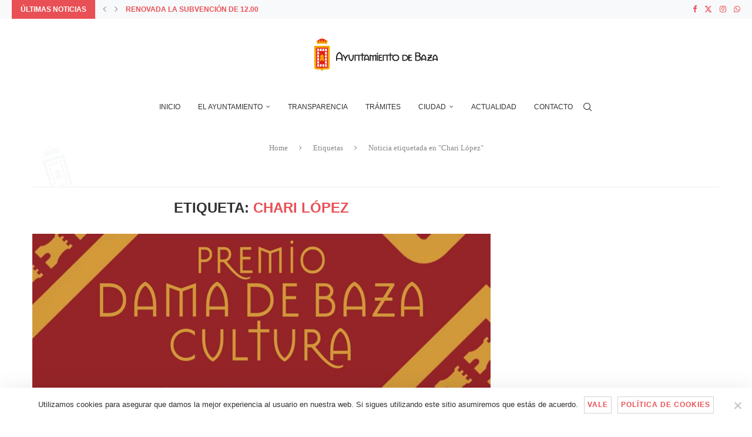

--- FILE ---
content_type: text/html; charset=UTF-8
request_url: https://ayuntamientodebaza.es/tag/chari-lopez/
body_size: 25606
content:
<!DOCTYPE html>
<html lang="es" itemscope itemtype="https://schema.org/WebSite">
<head>
    <meta charset="UTF-8">
    <meta http-equiv="X-UA-Compatible" content="IE=edge">
    <meta name="viewport" content="width=device-width, initial-scale=1">
    <link rel="profile" href="https://gmpg.org/xfn/11"/>
    <link rel="alternate" type="application/rss+xml" title="Excmo. Ayuntamiento de Baza RSS Feed"
          href="https://ayuntamientodebaza.es/feed/"/>
    <link rel="alternate" type="application/atom+xml" title="Excmo. Ayuntamiento de Baza Atom Feed"
          href="https://ayuntamientodebaza.es/feed/atom/"/>
    <link rel="pingback" href="https://ayuntamientodebaza.es/xmlrpc.php"/>
    <!--[if lt IE 9]>
	<script src="https://ayuntamientodebaza.es/wp-content/themes/soledad/js/html5.js"></script>
	<![endif]-->
	
<!-- Soledad OG: 8.6.3 -->
<meta property="og:image" content="https://ayuntamientodebaza.es/wp-content/uploads/2020/07/favicon_aytobaza.png"><meta property="og:type" content="website"><meta property="og:locale" content="es"><meta property="og:site_name" content="Excmo. Ayuntamiento de Baza"><meta property="og:url" content="https://ayuntamientodebaza.es/tag/chari-lopez/"><meta property="og:title" content="Chari López &#8211; Excmo. Ayuntamiento de Baza">

<meta property="twitter:partner" content="ogwp"><meta property="twitter:title" content="Chari López &#8211; Excmo. Ayuntamiento de Baza"><meta property="twitter:url" content="https://ayuntamientodebaza.es/tag/chari-lopez/">
<meta itemprop="image" content="https://ayuntamientodebaza.es/wp-content/uploads/2020/07/favicon_aytobaza.png"><meta itemprop="name" content="Chari López &#8211; Excmo. Ayuntamiento de Baza">
<!-- /Soledad OG -->

<title>Chari López &#8211; Excmo. Ayuntamiento de Baza</title>
<link rel='preconnect' href='https://fonts.googleapis.com' />
<link rel='preconnect' href='https://fonts.gstatic.com' />
<meta http-equiv='x-dns-prefetch-control' content='on'>
<link rel='dns-prefetch' href='//fonts.googleapis.com' />
<link rel='dns-prefetch' href='//fonts.gstatic.com' />
<link rel='dns-prefetch' href='//s.gravatar.com' />
<link rel='dns-prefetch' href='//www.google-analytics.com' />
<meta name='robots' content='max-image-preview:large' />
	<style>img:is([sizes="auto" i], [sizes^="auto," i]) { contain-intrinsic-size: 3000px 1500px }</style>
	<link rel='dns-prefetch' href='//fonts.googleapis.com' />
<link rel="alternate" type="application/rss+xml" title="Excmo. Ayuntamiento de Baza &raquo; Feed" href="https://ayuntamientodebaza.es/feed/" />
<link rel="alternate" type="application/rss+xml" title="Excmo. Ayuntamiento de Baza &raquo; Feed de los comentarios" href="https://ayuntamientodebaza.es/comments/feed/" />
<link rel="alternate" type="text/calendar" title="Excmo. Ayuntamiento de Baza &raquo; iCal Feed" href="https://ayuntamientodebaza.es/agenda/?ical=1" />
<link rel="alternate" type="application/rss+xml" title="Excmo. Ayuntamiento de Baza &raquo; Etiqueta Chari López del feed" href="https://ayuntamientodebaza.es/tag/chari-lopez/feed/" />
<script type="text/javascript">
/* <![CDATA[ */
window._wpemojiSettings = {"baseUrl":"https:\/\/s.w.org\/images\/core\/emoji\/15.0.3\/72x72\/","ext":".png","svgUrl":"https:\/\/s.w.org\/images\/core\/emoji\/15.0.3\/svg\/","svgExt":".svg","source":{"concatemoji":"https:\/\/ayuntamientodebaza.es\/wp-includes\/js\/wp-emoji-release.min.js?ver=6.7.4"}};
/*! This file is auto-generated */
!function(i,n){var o,s,e;function c(e){try{var t={supportTests:e,timestamp:(new Date).valueOf()};sessionStorage.setItem(o,JSON.stringify(t))}catch(e){}}function p(e,t,n){e.clearRect(0,0,e.canvas.width,e.canvas.height),e.fillText(t,0,0);var t=new Uint32Array(e.getImageData(0,0,e.canvas.width,e.canvas.height).data),r=(e.clearRect(0,0,e.canvas.width,e.canvas.height),e.fillText(n,0,0),new Uint32Array(e.getImageData(0,0,e.canvas.width,e.canvas.height).data));return t.every(function(e,t){return e===r[t]})}function u(e,t,n){switch(t){case"flag":return n(e,"\ud83c\udff3\ufe0f\u200d\u26a7\ufe0f","\ud83c\udff3\ufe0f\u200b\u26a7\ufe0f")?!1:!n(e,"\ud83c\uddfa\ud83c\uddf3","\ud83c\uddfa\u200b\ud83c\uddf3")&&!n(e,"\ud83c\udff4\udb40\udc67\udb40\udc62\udb40\udc65\udb40\udc6e\udb40\udc67\udb40\udc7f","\ud83c\udff4\u200b\udb40\udc67\u200b\udb40\udc62\u200b\udb40\udc65\u200b\udb40\udc6e\u200b\udb40\udc67\u200b\udb40\udc7f");case"emoji":return!n(e,"\ud83d\udc26\u200d\u2b1b","\ud83d\udc26\u200b\u2b1b")}return!1}function f(e,t,n){var r="undefined"!=typeof WorkerGlobalScope&&self instanceof WorkerGlobalScope?new OffscreenCanvas(300,150):i.createElement("canvas"),a=r.getContext("2d",{willReadFrequently:!0}),o=(a.textBaseline="top",a.font="600 32px Arial",{});return e.forEach(function(e){o[e]=t(a,e,n)}),o}function t(e){var t=i.createElement("script");t.src=e,t.defer=!0,i.head.appendChild(t)}"undefined"!=typeof Promise&&(o="wpEmojiSettingsSupports",s=["flag","emoji"],n.supports={everything:!0,everythingExceptFlag:!0},e=new Promise(function(e){i.addEventListener("DOMContentLoaded",e,{once:!0})}),new Promise(function(t){var n=function(){try{var e=JSON.parse(sessionStorage.getItem(o));if("object"==typeof e&&"number"==typeof e.timestamp&&(new Date).valueOf()<e.timestamp+604800&&"object"==typeof e.supportTests)return e.supportTests}catch(e){}return null}();if(!n){if("undefined"!=typeof Worker&&"undefined"!=typeof OffscreenCanvas&&"undefined"!=typeof URL&&URL.createObjectURL&&"undefined"!=typeof Blob)try{var e="postMessage("+f.toString()+"("+[JSON.stringify(s),u.toString(),p.toString()].join(",")+"));",r=new Blob([e],{type:"text/javascript"}),a=new Worker(URL.createObjectURL(r),{name:"wpTestEmojiSupports"});return void(a.onmessage=function(e){c(n=e.data),a.terminate(),t(n)})}catch(e){}c(n=f(s,u,p))}t(n)}).then(function(e){for(var t in e)n.supports[t]=e[t],n.supports.everything=n.supports.everything&&n.supports[t],"flag"!==t&&(n.supports.everythingExceptFlag=n.supports.everythingExceptFlag&&n.supports[t]);n.supports.everythingExceptFlag=n.supports.everythingExceptFlag&&!n.supports.flag,n.DOMReady=!1,n.readyCallback=function(){n.DOMReady=!0}}).then(function(){return e}).then(function(){var e;n.supports.everything||(n.readyCallback(),(e=n.source||{}).concatemoji?t(e.concatemoji):e.wpemoji&&e.twemoji&&(t(e.twemoji),t(e.wpemoji)))}))}((window,document),window._wpemojiSettings);
/* ]]> */
</script>
<style id='wp-emoji-styles-inline-css' type='text/css'>

	img.wp-smiley, img.emoji {
		display: inline !important;
		border: none !important;
		box-shadow: none !important;
		height: 1em !important;
		width: 1em !important;
		margin: 0 0.07em !important;
		vertical-align: -0.1em !important;
		background: none !important;
		padding: 0 !important;
	}
</style>
<link rel='stylesheet' id='wp-block-library-css' href='https://ayuntamientodebaza.es/wp-includes/css/dist/block-library/style.min.css?ver=6.7.4' type='text/css' media='all' />
<style id='wp-block-library-theme-inline-css' type='text/css'>
.wp-block-audio :where(figcaption){color:#555;font-size:13px;text-align:center}.is-dark-theme .wp-block-audio :where(figcaption){color:#ffffffa6}.wp-block-audio{margin:0 0 1em}.wp-block-code{border:1px solid #ccc;border-radius:4px;font-family:Menlo,Consolas,monaco,monospace;padding:.8em 1em}.wp-block-embed :where(figcaption){color:#555;font-size:13px;text-align:center}.is-dark-theme .wp-block-embed :where(figcaption){color:#ffffffa6}.wp-block-embed{margin:0 0 1em}.blocks-gallery-caption{color:#555;font-size:13px;text-align:center}.is-dark-theme .blocks-gallery-caption{color:#ffffffa6}:root :where(.wp-block-image figcaption){color:#555;font-size:13px;text-align:center}.is-dark-theme :root :where(.wp-block-image figcaption){color:#ffffffa6}.wp-block-image{margin:0 0 1em}.wp-block-pullquote{border-bottom:4px solid;border-top:4px solid;color:currentColor;margin-bottom:1.75em}.wp-block-pullquote cite,.wp-block-pullquote footer,.wp-block-pullquote__citation{color:currentColor;font-size:.8125em;font-style:normal;text-transform:uppercase}.wp-block-quote{border-left:.25em solid;margin:0 0 1.75em;padding-left:1em}.wp-block-quote cite,.wp-block-quote footer{color:currentColor;font-size:.8125em;font-style:normal;position:relative}.wp-block-quote:where(.has-text-align-right){border-left:none;border-right:.25em solid;padding-left:0;padding-right:1em}.wp-block-quote:where(.has-text-align-center){border:none;padding-left:0}.wp-block-quote.is-large,.wp-block-quote.is-style-large,.wp-block-quote:where(.is-style-plain){border:none}.wp-block-search .wp-block-search__label{font-weight:700}.wp-block-search__button{border:1px solid #ccc;padding:.375em .625em}:where(.wp-block-group.has-background){padding:1.25em 2.375em}.wp-block-separator.has-css-opacity{opacity:.4}.wp-block-separator{border:none;border-bottom:2px solid;margin-left:auto;margin-right:auto}.wp-block-separator.has-alpha-channel-opacity{opacity:1}.wp-block-separator:not(.is-style-wide):not(.is-style-dots){width:100px}.wp-block-separator.has-background:not(.is-style-dots){border-bottom:none;height:1px}.wp-block-separator.has-background:not(.is-style-wide):not(.is-style-dots){height:2px}.wp-block-table{margin:0 0 1em}.wp-block-table td,.wp-block-table th{word-break:normal}.wp-block-table :where(figcaption){color:#555;font-size:13px;text-align:center}.is-dark-theme .wp-block-table :where(figcaption){color:#ffffffa6}.wp-block-video :where(figcaption){color:#555;font-size:13px;text-align:center}.is-dark-theme .wp-block-video :where(figcaption){color:#ffffffa6}.wp-block-video{margin:0 0 1em}:root :where(.wp-block-template-part.has-background){margin-bottom:0;margin-top:0;padding:1.25em 2.375em}
</style>
<style id='block-soledad-style-inline-css' type='text/css'>
.pchead-e-block{--pcborder-cl:#dedede;--pcaccent-cl:#6eb48c}.heading1-style-1>h1,.heading1-style-2>h1,.heading2-style-1>h2,.heading2-style-2>h2,.heading3-style-1>h3,.heading3-style-2>h3,.heading4-style-1>h4,.heading4-style-2>h4,.heading5-style-1>h5,.heading5-style-2>h5{padding-bottom:8px;border-bottom:1px solid var(--pcborder-cl);overflow:hidden}.heading1-style-2>h1,.heading2-style-2>h2,.heading3-style-2>h3,.heading4-style-2>h4,.heading5-style-2>h5{border-bottom-width:0;position:relative}.heading1-style-2>h1:before,.heading2-style-2>h2:before,.heading3-style-2>h3:before,.heading4-style-2>h4:before,.heading5-style-2>h5:before{content:'';width:50px;height:2px;bottom:0;left:0;z-index:2;background:var(--pcaccent-cl);position:absolute}.heading1-style-2>h1:after,.heading2-style-2>h2:after,.heading3-style-2>h3:after,.heading4-style-2>h4:after,.heading5-style-2>h5:after{content:'';width:100%;height:2px;bottom:0;left:20px;z-index:1;background:var(--pcborder-cl);position:absolute}.heading1-style-3>h1,.heading1-style-4>h1,.heading2-style-3>h2,.heading2-style-4>h2,.heading3-style-3>h3,.heading3-style-4>h3,.heading4-style-3>h4,.heading4-style-4>h4,.heading5-style-3>h5,.heading5-style-4>h5{position:relative;padding-left:20px}.heading1-style-3>h1:before,.heading1-style-4>h1:before,.heading2-style-3>h2:before,.heading2-style-4>h2:before,.heading3-style-3>h3:before,.heading3-style-4>h3:before,.heading4-style-3>h4:before,.heading4-style-4>h4:before,.heading5-style-3>h5:before,.heading5-style-4>h5:before{width:10px;height:100%;content:'';position:absolute;top:0;left:0;bottom:0;background:var(--pcaccent-cl)}.heading1-style-4>h1,.heading2-style-4>h2,.heading3-style-4>h3,.heading4-style-4>h4,.heading5-style-4>h5{padding:10px 20px;background:#f1f1f1}.heading1-style-5>h1,.heading2-style-5>h2,.heading3-style-5>h3,.heading4-style-5>h4,.heading5-style-5>h5{position:relative;z-index:1}.heading1-style-5>h1:before,.heading2-style-5>h2:before,.heading3-style-5>h3:before,.heading4-style-5>h4:before,.heading5-style-5>h5:before{content:"";position:absolute;left:0;bottom:0;width:200px;height:50%;transform:skew(-25deg) translateX(0);background:var(--pcaccent-cl);z-index:-1;opacity:.4}.heading1-style-6>h1,.heading2-style-6>h2,.heading3-style-6>h3,.heading4-style-6>h4,.heading5-style-6>h5{text-decoration:underline;text-underline-offset:2px;text-decoration-thickness:4px;text-decoration-color:var(--pcaccent-cl)}
</style>
<style id='classic-theme-styles-inline-css' type='text/css'>
/*! This file is auto-generated */
.wp-block-button__link{color:#fff;background-color:#32373c;border-radius:9999px;box-shadow:none;text-decoration:none;padding:calc(.667em + 2px) calc(1.333em + 2px);font-size:1.125em}.wp-block-file__button{background:#32373c;color:#fff;text-decoration:none}
</style>
<style id='global-styles-inline-css' type='text/css'>
:root{--wp--preset--aspect-ratio--square: 1;--wp--preset--aspect-ratio--4-3: 4/3;--wp--preset--aspect-ratio--3-4: 3/4;--wp--preset--aspect-ratio--3-2: 3/2;--wp--preset--aspect-ratio--2-3: 2/3;--wp--preset--aspect-ratio--16-9: 16/9;--wp--preset--aspect-ratio--9-16: 9/16;--wp--preset--color--black: #000000;--wp--preset--color--cyan-bluish-gray: #abb8c3;--wp--preset--color--white: #ffffff;--wp--preset--color--pale-pink: #f78da7;--wp--preset--color--vivid-red: #cf2e2e;--wp--preset--color--luminous-vivid-orange: #ff6900;--wp--preset--color--luminous-vivid-amber: #fcb900;--wp--preset--color--light-green-cyan: #7bdcb5;--wp--preset--color--vivid-green-cyan: #00d084;--wp--preset--color--pale-cyan-blue: #8ed1fc;--wp--preset--color--vivid-cyan-blue: #0693e3;--wp--preset--color--vivid-purple: #9b51e0;--wp--preset--gradient--vivid-cyan-blue-to-vivid-purple: linear-gradient(135deg,rgba(6,147,227,1) 0%,rgb(155,81,224) 100%);--wp--preset--gradient--light-green-cyan-to-vivid-green-cyan: linear-gradient(135deg,rgb(122,220,180) 0%,rgb(0,208,130) 100%);--wp--preset--gradient--luminous-vivid-amber-to-luminous-vivid-orange: linear-gradient(135deg,rgba(252,185,0,1) 0%,rgba(255,105,0,1) 100%);--wp--preset--gradient--luminous-vivid-orange-to-vivid-red: linear-gradient(135deg,rgba(255,105,0,1) 0%,rgb(207,46,46) 100%);--wp--preset--gradient--very-light-gray-to-cyan-bluish-gray: linear-gradient(135deg,rgb(238,238,238) 0%,rgb(169,184,195) 100%);--wp--preset--gradient--cool-to-warm-spectrum: linear-gradient(135deg,rgb(74,234,220) 0%,rgb(151,120,209) 20%,rgb(207,42,186) 40%,rgb(238,44,130) 60%,rgb(251,105,98) 80%,rgb(254,248,76) 100%);--wp--preset--gradient--blush-light-purple: linear-gradient(135deg,rgb(255,206,236) 0%,rgb(152,150,240) 100%);--wp--preset--gradient--blush-bordeaux: linear-gradient(135deg,rgb(254,205,165) 0%,rgb(254,45,45) 50%,rgb(107,0,62) 100%);--wp--preset--gradient--luminous-dusk: linear-gradient(135deg,rgb(255,203,112) 0%,rgb(199,81,192) 50%,rgb(65,88,208) 100%);--wp--preset--gradient--pale-ocean: linear-gradient(135deg,rgb(255,245,203) 0%,rgb(182,227,212) 50%,rgb(51,167,181) 100%);--wp--preset--gradient--electric-grass: linear-gradient(135deg,rgb(202,248,128) 0%,rgb(113,206,126) 100%);--wp--preset--gradient--midnight: linear-gradient(135deg,rgb(2,3,129) 0%,rgb(40,116,252) 100%);--wp--preset--font-size--small: 12px;--wp--preset--font-size--medium: 20px;--wp--preset--font-size--large: 32px;--wp--preset--font-size--x-large: 42px;--wp--preset--font-size--normal: 14px;--wp--preset--font-size--huge: 42px;--wp--preset--spacing--20: 0.44rem;--wp--preset--spacing--30: 0.67rem;--wp--preset--spacing--40: 1rem;--wp--preset--spacing--50: 1.5rem;--wp--preset--spacing--60: 2.25rem;--wp--preset--spacing--70: 3.38rem;--wp--preset--spacing--80: 5.06rem;--wp--preset--shadow--natural: 6px 6px 9px rgba(0, 0, 0, 0.2);--wp--preset--shadow--deep: 12px 12px 50px rgba(0, 0, 0, 0.4);--wp--preset--shadow--sharp: 6px 6px 0px rgba(0, 0, 0, 0.2);--wp--preset--shadow--outlined: 6px 6px 0px -3px rgba(255, 255, 255, 1), 6px 6px rgba(0, 0, 0, 1);--wp--preset--shadow--crisp: 6px 6px 0px rgba(0, 0, 0, 1);}:where(.is-layout-flex){gap: 0.5em;}:where(.is-layout-grid){gap: 0.5em;}body .is-layout-flex{display: flex;}.is-layout-flex{flex-wrap: wrap;align-items: center;}.is-layout-flex > :is(*, div){margin: 0;}body .is-layout-grid{display: grid;}.is-layout-grid > :is(*, div){margin: 0;}:where(.wp-block-columns.is-layout-flex){gap: 2em;}:where(.wp-block-columns.is-layout-grid){gap: 2em;}:where(.wp-block-post-template.is-layout-flex){gap: 1.25em;}:where(.wp-block-post-template.is-layout-grid){gap: 1.25em;}.has-black-color{color: var(--wp--preset--color--black) !important;}.has-cyan-bluish-gray-color{color: var(--wp--preset--color--cyan-bluish-gray) !important;}.has-white-color{color: var(--wp--preset--color--white) !important;}.has-pale-pink-color{color: var(--wp--preset--color--pale-pink) !important;}.has-vivid-red-color{color: var(--wp--preset--color--vivid-red) !important;}.has-luminous-vivid-orange-color{color: var(--wp--preset--color--luminous-vivid-orange) !important;}.has-luminous-vivid-amber-color{color: var(--wp--preset--color--luminous-vivid-amber) !important;}.has-light-green-cyan-color{color: var(--wp--preset--color--light-green-cyan) !important;}.has-vivid-green-cyan-color{color: var(--wp--preset--color--vivid-green-cyan) !important;}.has-pale-cyan-blue-color{color: var(--wp--preset--color--pale-cyan-blue) !important;}.has-vivid-cyan-blue-color{color: var(--wp--preset--color--vivid-cyan-blue) !important;}.has-vivid-purple-color{color: var(--wp--preset--color--vivid-purple) !important;}.has-black-background-color{background-color: var(--wp--preset--color--black) !important;}.has-cyan-bluish-gray-background-color{background-color: var(--wp--preset--color--cyan-bluish-gray) !important;}.has-white-background-color{background-color: var(--wp--preset--color--white) !important;}.has-pale-pink-background-color{background-color: var(--wp--preset--color--pale-pink) !important;}.has-vivid-red-background-color{background-color: var(--wp--preset--color--vivid-red) !important;}.has-luminous-vivid-orange-background-color{background-color: var(--wp--preset--color--luminous-vivid-orange) !important;}.has-luminous-vivid-amber-background-color{background-color: var(--wp--preset--color--luminous-vivid-amber) !important;}.has-light-green-cyan-background-color{background-color: var(--wp--preset--color--light-green-cyan) !important;}.has-vivid-green-cyan-background-color{background-color: var(--wp--preset--color--vivid-green-cyan) !important;}.has-pale-cyan-blue-background-color{background-color: var(--wp--preset--color--pale-cyan-blue) !important;}.has-vivid-cyan-blue-background-color{background-color: var(--wp--preset--color--vivid-cyan-blue) !important;}.has-vivid-purple-background-color{background-color: var(--wp--preset--color--vivid-purple) !important;}.has-black-border-color{border-color: var(--wp--preset--color--black) !important;}.has-cyan-bluish-gray-border-color{border-color: var(--wp--preset--color--cyan-bluish-gray) !important;}.has-white-border-color{border-color: var(--wp--preset--color--white) !important;}.has-pale-pink-border-color{border-color: var(--wp--preset--color--pale-pink) !important;}.has-vivid-red-border-color{border-color: var(--wp--preset--color--vivid-red) !important;}.has-luminous-vivid-orange-border-color{border-color: var(--wp--preset--color--luminous-vivid-orange) !important;}.has-luminous-vivid-amber-border-color{border-color: var(--wp--preset--color--luminous-vivid-amber) !important;}.has-light-green-cyan-border-color{border-color: var(--wp--preset--color--light-green-cyan) !important;}.has-vivid-green-cyan-border-color{border-color: var(--wp--preset--color--vivid-green-cyan) !important;}.has-pale-cyan-blue-border-color{border-color: var(--wp--preset--color--pale-cyan-blue) !important;}.has-vivid-cyan-blue-border-color{border-color: var(--wp--preset--color--vivid-cyan-blue) !important;}.has-vivid-purple-border-color{border-color: var(--wp--preset--color--vivid-purple) !important;}.has-vivid-cyan-blue-to-vivid-purple-gradient-background{background: var(--wp--preset--gradient--vivid-cyan-blue-to-vivid-purple) !important;}.has-light-green-cyan-to-vivid-green-cyan-gradient-background{background: var(--wp--preset--gradient--light-green-cyan-to-vivid-green-cyan) !important;}.has-luminous-vivid-amber-to-luminous-vivid-orange-gradient-background{background: var(--wp--preset--gradient--luminous-vivid-amber-to-luminous-vivid-orange) !important;}.has-luminous-vivid-orange-to-vivid-red-gradient-background{background: var(--wp--preset--gradient--luminous-vivid-orange-to-vivid-red) !important;}.has-very-light-gray-to-cyan-bluish-gray-gradient-background{background: var(--wp--preset--gradient--very-light-gray-to-cyan-bluish-gray) !important;}.has-cool-to-warm-spectrum-gradient-background{background: var(--wp--preset--gradient--cool-to-warm-spectrum) !important;}.has-blush-light-purple-gradient-background{background: var(--wp--preset--gradient--blush-light-purple) !important;}.has-blush-bordeaux-gradient-background{background: var(--wp--preset--gradient--blush-bordeaux) !important;}.has-luminous-dusk-gradient-background{background: var(--wp--preset--gradient--luminous-dusk) !important;}.has-pale-ocean-gradient-background{background: var(--wp--preset--gradient--pale-ocean) !important;}.has-electric-grass-gradient-background{background: var(--wp--preset--gradient--electric-grass) !important;}.has-midnight-gradient-background{background: var(--wp--preset--gradient--midnight) !important;}.has-small-font-size{font-size: var(--wp--preset--font-size--small) !important;}.has-medium-font-size{font-size: var(--wp--preset--font-size--medium) !important;}.has-large-font-size{font-size: var(--wp--preset--font-size--large) !important;}.has-x-large-font-size{font-size: var(--wp--preset--font-size--x-large) !important;}
:where(.wp-block-post-template.is-layout-flex){gap: 1.25em;}:where(.wp-block-post-template.is-layout-grid){gap: 1.25em;}
:where(.wp-block-columns.is-layout-flex){gap: 2em;}:where(.wp-block-columns.is-layout-grid){gap: 2em;}
:root :where(.wp-block-pullquote){font-size: 1.5em;line-height: 1.6;}
</style>
<link rel='stylesheet' id='contact-form-7-css' href='https://ayuntamientodebaza.es/wp-content/plugins/contact-form-7/includes/css/styles.css?ver=6.1.4' type='text/css' media='all' />
<link rel='stylesheet' id='cookie-notice-front-css' href='https://ayuntamientodebaza.es/wp-content/plugins/cookie-notice/css/front.min.css?ver=2.5.5' type='text/css' media='all' />
<link rel='stylesheet' id='penci-review-css' href='https://ayuntamientodebaza.es/wp-content/plugins/penci-review/css/style.css?ver=3.4' type='text/css' media='all' />
<link rel='stylesheet' id='penci-oswald-css' href='//fonts.googleapis.com/css?family=Oswald%3A400&#038;display=swap&#038;ver=6.7.4' type='text/css' media='all' />
<link rel='stylesheet' id='rs-plugin-settings-css' href='https://ayuntamientodebaza.es/wp-content/plugins/revslider/public/assets/css/rs6.css?ver=6.2.23' type='text/css' media='all' />
<style id='rs-plugin-settings-inline-css' type='text/css'>
#rs-demo-id {}
</style>
<link rel='stylesheet' id='wpfd-search_filter-css' href='https://ayuntamientodebaza.es/wp-content/plugins/wp-file-download/app/site/assets/css/search_filter.css?ver=6.7.4' type='text/css' media='all' />
<link rel='stylesheet' id='dashicons-css' href='https://ayuntamientodebaza.es/wp-includes/css/dashicons.min.css?ver=6.7.4' type='text/css' media='all' />
<link rel='stylesheet' id='tribe-events-v2-single-skeleton-css' href='https://ayuntamientodebaza.es/wp-content/plugins/the-events-calendar/src/resources/css/tribe-events-single-skeleton.min.css?ver=6.10.1.1' type='text/css' media='all' />
<link rel='stylesheet' id='tribe-events-v2-single-skeleton-full-css' href='https://ayuntamientodebaza.es/wp-content/plugins/the-events-calendar/src/resources/css/tribe-events-single-full.min.css?ver=6.10.1.1' type='text/css' media='all' />
<link rel='stylesheet' id='tec-events-elementor-widgets-base-styles-css' href='https://ayuntamientodebaza.es/wp-content/plugins/the-events-calendar/src/resources/css/integrations/plugins/elementor/widgets/widget-base.min.css?ver=6.10.1.1' type='text/css' media='all' />
<link rel='stylesheet' id='penci-main-style-css' href='https://ayuntamientodebaza.es/wp-content/themes/soledad/main.css?ver=8.6.3' type='text/css' media='all' />
<link rel='stylesheet' id='penci-swiper-bundle-css' href='https://ayuntamientodebaza.es/wp-content/themes/soledad/css/swiper-bundle.min.css?ver=8.6.3' type='text/css' media='all' />
<link rel='stylesheet' id='penci-font-awesomeold-css' href='https://ayuntamientodebaza.es/wp-content/themes/soledad/css/font-awesome.4.7.0.swap.min.css?ver=4.7.0' type='text/css' media='all' />
<link rel='stylesheet' id='penci_icon-css' href='https://ayuntamientodebaza.es/wp-content/themes/soledad/css/penci-icon.css?ver=8.6.3' type='text/css' media='all' />
<link rel='stylesheet' id='penci_style-css' href='https://ayuntamientodebaza.es/wp-content/themes/soledad/style.css?ver=8.6.3' type='text/css' media='all' />
<link rel='stylesheet' id='penci_social_counter-css' href='https://ayuntamientodebaza.es/wp-content/themes/soledad/css/social-counter.css?ver=8.6.3' type='text/css' media='all' />
<link rel='stylesheet' id='elementor-icons-css' href='https://ayuntamientodebaza.es/wp-content/plugins/elementor/assets/lib/eicons/css/elementor-icons.min.css?ver=5.35.0' type='text/css' media='all' />
<link rel='stylesheet' id='elementor-frontend-css' href='https://ayuntamientodebaza.es/wp-content/plugins/elementor/assets/css/frontend.min.css?ver=3.27.6' type='text/css' media='all' />
<link rel='stylesheet' id='elementor-post-4048-css' href='https://ayuntamientodebaza.es/wp-content/uploads/elementor/css/post-4048.css?ver=1740480233' type='text/css' media='all' />
<link rel='stylesheet' id='elementor-pro-css' href='https://ayuntamientodebaza.es/wp-content/plugins/elementor-pro/assets/css/frontend.min.css?ver=3.0.10' type='text/css' media='all' />
<link rel='stylesheet' id='penci-recipe-css-css' href='https://ayuntamientodebaza.es/wp-content/plugins/penci-recipe/css/recipe.css?ver=3.9' type='text/css' media='all' />
<link rel='stylesheet' id='google-fonts-1-css' href='https://fonts.googleapis.com/css?family=Roboto%3A100%2C100italic%2C200%2C200italic%2C300%2C300italic%2C400%2C400italic%2C500%2C500italic%2C600%2C600italic%2C700%2C700italic%2C800%2C800italic%2C900%2C900italic%7CRoboto+Slab%3A100%2C100italic%2C200%2C200italic%2C300%2C300italic%2C400%2C400italic%2C500%2C500italic%2C600%2C600italic%2C700%2C700italic%2C800%2C800italic%2C900%2C900italic&#038;display=auto&#038;ver=6.7.4' type='text/css' media='all' />
<link rel="preconnect" href="https://fonts.gstatic.com/" crossorigin><script type="text/javascript" src="https://ayuntamientodebaza.es/wp-includes/js/jquery/jquery.min.js?ver=3.7.1" id="jquery-core-js"></script>
<script type="text/javascript" src="https://ayuntamientodebaza.es/wp-includes/js/jquery/jquery-migrate.min.js?ver=3.4.1" id="jquery-migrate-js"></script>
<script type="text/javascript" src="https://ayuntamientodebaza.es/wp-content/plugins/wp-file-download/app/includes/elementor/assets/js/jquery.elementor.widgets.js?ver=4.9.4" id="jquery-elementor-widgets-js"></script>
<script type="text/javascript" src="https://ayuntamientodebaza.es/wp-content/plugins/revslider/public/assets/js/rbtools.min.js?ver=6.2.23" id="tp-tools-js"></script>
<script type="text/javascript" src="https://ayuntamientodebaza.es/wp-content/plugins/revslider/public/assets/js/rs6.min.js?ver=6.2.23" id="revmin-js"></script>
<link rel="https://api.w.org/" href="https://ayuntamientodebaza.es/wp-json/" /><link rel="alternate" title="JSON" type="application/json" href="https://ayuntamientodebaza.es/wp-json/wp/v2/tags/1158" /><link rel="EditURI" type="application/rsd+xml" title="RSD" href="https://ayuntamientodebaza.es/xmlrpc.php?rsd" />
<meta name="generator" content="WordPress 6.7.4" />
<meta name="generator" content="Soledad 8.6.3" />
<!-- start Simple Custom CSS and JS -->
 

<!-- Google tag (gtag.js) -->
<script async src="https://www.googletagmanager.com/gtag/js?id=G-MCP9869YTV"></script>
<script>
  window.dataLayer = window.dataLayer || [];
  function gtag(){dataLayer.push(arguments);}
  gtag('js', new Date());

  gtag('config', 'G-MCP9869YTV');
</script><!-- end Simple Custom CSS and JS -->
    <style type="text/css">
                                                                                                                                            </style>
	<meta name="tec-api-version" content="v1"><meta name="tec-api-origin" content="https://ayuntamientodebaza.es"><link rel="alternate" href="https://ayuntamientodebaza.es/wp-json/tribe/events/v1/events/?tags=chari-lopez" /><script>var portfolioDataJs = portfolioDataJs || [];</script><style id="penci-custom-style" type="text/css">body{ --pcbg-cl: #fff; --pctext-cl: #313131; --pcborder-cl: #dedede; --pcheading-cl: #313131; --pcmeta-cl: #888888; --pcaccent-cl: #6eb48c; --pcbody-font: 'PT Serif', serif; --pchead-font: 'Raleway', sans-serif; --pchead-wei: bold; --pcava_bdr:10px;--pcajs_fvw:470px;--pcajs_fvmw:220px; } .single.penci-body-single-style-5 #header, .single.penci-body-single-style-6 #header, .single.penci-body-single-style-10 #header, .single.penci-body-single-style-5 .pc-wrapbuilder-header, .single.penci-body-single-style-6 .pc-wrapbuilder-header, .single.penci-body-single-style-10 .pc-wrapbuilder-header { --pchd-mg: 40px; } .fluid-width-video-wrapper > div { position: absolute; left: 0; right: 0; top: 0; width: 100%; height: 100%; } .yt-video-place { position: relative; text-align: center; } .yt-video-place.embed-responsive .start-video { display: block; top: 0; left: 0; bottom: 0; right: 0; position: absolute; transform: none; } .yt-video-place.embed-responsive .start-video img { margin: 0; padding: 0; top: 50%; display: inline-block; position: absolute; left: 50%; transform: translate(-50%, -50%); width: 68px; height: auto; } .mfp-bg { top: 0; left: 0; width: 100%; height: 100%; z-index: 9999999; overflow: hidden; position: fixed; background: #0b0b0b; opacity: .8; filter: alpha(opacity=80) } .mfp-wrap { top: 0; left: 0; width: 100%; height: 100%; z-index: 9999999; position: fixed; outline: none !important; -webkit-backface-visibility: hidden } .penci-hide-tagupdated{ display: none !important; } .featured-area.featured-style-42 .item-inner-content, .featured-style-41 .swiper-slide, .slider-40-wrapper .nav-thumb-creative .thumb-container:after,.penci-slider44-t-item:before,.penci-slider44-main-wrapper .item, .featured-area .penci-image-holder, .featured-area .penci-slider4-overlay, .featured-area .penci-slide-overlay .overlay-link, .featured-style-29 .featured-slider-overlay, .penci-slider38-overlay{ border-radius: ; -webkit-border-radius: ; } .penci-featured-content-right:before{ border-top-right-radius: ; border-bottom-right-radius: ; } .penci-flat-overlay .penci-slide-overlay .penci-mag-featured-content:before{ border-bottom-left-radius: ; border-bottom-right-radius: ; } .container-single .post-image{ border-radius: ; -webkit-border-radius: ; } .penci-mega-post-inner, .penci-mega-thumbnail .penci-image-holder{ border-radius: ; -webkit-border-radius: ; } #navigation .menu > li > a, #navigation ul.menu ul.sub-menu li > a, .navigation ul.menu ul.sub-menu li > a, .penci-menu-hbg .menu li a, #sidebar-nav .menu li a, #navigation .penci-megamenu .penci-mega-child-categories a, .navigation .penci-megamenu .penci-mega-child-categories a{ font-weight: normal; } #header .inner-header .container { padding:10px 0; } body{ --pcborder-cl: #dedede; } #main #bbpress-forums .bbp-login-form fieldset.bbp-form select, #main #bbpress-forums .bbp-login-form .bbp-form input[type="password"], #main #bbpress-forums .bbp-login-form .bbp-form input[type="text"], .widget ul li, .grid-mixed, .penci-post-box-meta, .penci-pagination.penci-ajax-more a.penci-ajax-more-button, .widget-social a i, .penci-home-popular-posts, .header-header-1.has-bottom-line, .header-header-4.has-bottom-line, .header-header-7.has-bottom-line, .container-single .post-entry .post-tags a,.tags-share-box.tags-share-box-2_3,.tags-share-box.tags-share-box-top, .tags-share-box, .post-author, .post-pagination, .post-related, .post-comments .post-title-box, .comments .comment, #respond textarea, .wpcf7 textarea, #respond input, div.wpforms-container .wpforms-form.wpforms-form input[type=date], div.wpforms-container .wpforms-form.wpforms-form input[type=datetime], div.wpforms-container .wpforms-form.wpforms-form input[type=datetime-local], div.wpforms-container .wpforms-form.wpforms-form input[type=email], div.wpforms-container .wpforms-form.wpforms-form input[type=month], div.wpforms-container .wpforms-form.wpforms-form input[type=number], div.wpforms-container .wpforms-form.wpforms-form input[type=password], div.wpforms-container .wpforms-form.wpforms-form input[type=range], div.wpforms-container .wpforms-form.wpforms-form input[type=search], div.wpforms-container .wpforms-form.wpforms-form input[type=tel], div.wpforms-container .wpforms-form.wpforms-form input[type=text], div.wpforms-container .wpforms-form.wpforms-form input[type=time], div.wpforms-container .wpforms-form.wpforms-form input[type=url], div.wpforms-container .wpforms-form.wpforms-form input[type=week], div.wpforms-container .wpforms-form.wpforms-form select, div.wpforms-container .wpforms-form.wpforms-form textarea, .wpcf7 input, .widget_wysija input, #respond h3, form.pc-searchform input.search-input, .post-password-form input[type="text"], .post-password-form input[type="email"], .post-password-form input[type="password"], .post-password-form input[type="number"], .penci-recipe, .penci-recipe-heading, .penci-recipe-ingredients, .penci-recipe-notes, .penci-pagination ul.page-numbers li span, .penci-pagination ul.page-numbers li a, #comments_pagination span, #comments_pagination a, body.author .post-author, .tags-share-box.hide-tags.page-share, .penci-grid li.list-post, .penci-grid li.list-boxed-post-2 .content-boxed-2, .home-featured-cat-content .mag-post-box, .home-featured-cat-content.style-2 .mag-post-box.first-post, .home-featured-cat-content.style-10 .mag-post-box.first-post, .widget select, .widget ul ul, .widget input[type="text"], .widget input[type="email"], .widget input[type="date"], .widget input[type="number"], .widget input[type="search"], .widget .tagcloud a, #wp-calendar tbody td, .woocommerce div.product .entry-summary div[itemprop="description"] td, .woocommerce div.product .entry-summary div[itemprop="description"] th, .woocommerce div.product .woocommerce-tabs #tab-description td, .woocommerce div.product .woocommerce-tabs #tab-description th, .woocommerce-product-details__short-description td, th, .woocommerce ul.cart_list li, .woocommerce ul.product_list_widget li, .woocommerce .widget_shopping_cart .total, .woocommerce.widget_shopping_cart .total, .woocommerce .woocommerce-product-search input[type="search"], .woocommerce nav.woocommerce-pagination ul li a, .woocommerce nav.woocommerce-pagination ul li span, .woocommerce div.product .product_meta, .woocommerce div.product .woocommerce-tabs ul.tabs, .woocommerce div.product .related > h2, .woocommerce div.product .upsells > h2, .woocommerce #reviews #comments ol.commentlist li .comment-text, .woocommerce table.shop_table td, .post-entry td, .post-entry th, #add_payment_method .cart-collaterals .cart_totals tr td, #add_payment_method .cart-collaterals .cart_totals tr th, .woocommerce-cart .cart-collaterals .cart_totals tr td, .woocommerce-cart .cart-collaterals .cart_totals tr th, .woocommerce-checkout .cart-collaterals .cart_totals tr td, .woocommerce-checkout .cart-collaterals .cart_totals tr th, .woocommerce-cart .cart-collaterals .cart_totals table, .woocommerce-cart table.cart td.actions .coupon .input-text, .woocommerce table.shop_table a.remove, .woocommerce form .form-row .input-text, .woocommerce-page form .form-row .input-text, .woocommerce .woocommerce-error, .woocommerce .woocommerce-info, .woocommerce .woocommerce-message, .woocommerce form.checkout_coupon, .woocommerce form.login, .woocommerce form.register, .woocommerce form.checkout table.shop_table, .woocommerce-checkout #payment ul.payment_methods, .post-entry table, .wrapper-penci-review, .penci-review-container.penci-review-count, #penci-demobar .style-toggle, #widget-area, .post-entry hr, .wpb_text_column hr, #buddypress .dir-search input[type=search], #buddypress .dir-search input[type=text], #buddypress .groups-members-search input[type=search], #buddypress .groups-members-search input[type=text], #buddypress ul.item-list, #buddypress .profile[role=main], #buddypress select, #buddypress div.pagination .pagination-links span, #buddypress div.pagination .pagination-links a, #buddypress div.pagination .pag-count, #buddypress div.pagination .pagination-links a:hover, #buddypress ul.item-list li, #buddypress table.forum tr td.label, #buddypress table.messages-notices tr td.label, #buddypress table.notifications tr td.label, #buddypress table.notifications-settings tr td.label, #buddypress table.profile-fields tr td.label, #buddypress table.wp-profile-fields tr td.label, #buddypress table.profile-fields:last-child, #buddypress form#whats-new-form textarea, #buddypress .standard-form input[type=text], #buddypress .standard-form input[type=color], #buddypress .standard-form input[type=date], #buddypress .standard-form input[type=datetime], #buddypress .standard-form input[type=datetime-local], #buddypress .standard-form input[type=email], #buddypress .standard-form input[type=month], #buddypress .standard-form input[type=number], #buddypress .standard-form input[type=range], #buddypress .standard-form input[type=search], #buddypress .standard-form input[type=password], #buddypress .standard-form input[type=tel], #buddypress .standard-form input[type=time], #buddypress .standard-form input[type=url], #buddypress .standard-form input[type=week], .bp-avatar-nav ul, .bp-avatar-nav ul.avatar-nav-items li.current, #bbpress-forums li.bbp-body ul.forum, #bbpress-forums li.bbp-body ul.topic, #bbpress-forums li.bbp-footer, .bbp-pagination-links a, .bbp-pagination-links span.current, .wrapper-boxed .bbp-pagination-links a:hover, .wrapper-boxed .bbp-pagination-links span.current, #buddypress .standard-form select, #buddypress .standard-form input[type=password], #buddypress .activity-list li.load-more a, #buddypress .activity-list li.load-newest a, #buddypress ul.button-nav li a, #buddypress div.generic-button a, #buddypress .comment-reply-link, #bbpress-forums div.bbp-template-notice.info, #bbpress-forums #bbp-search-form #bbp_search, #bbpress-forums .bbp-forums-list, #bbpress-forums #bbp_topic_title, #bbpress-forums #bbp_topic_tags, #bbpress-forums .wp-editor-container, .widget_display_stats dd, .widget_display_stats dt, div.bbp-forum-header, div.bbp-topic-header, div.bbp-reply-header, .widget input[type="text"], .widget input[type="email"], .widget input[type="date"], .widget input[type="number"], .widget input[type="search"], .widget input[type="password"], blockquote.wp-block-quote, .post-entry blockquote.wp-block-quote, .wp-block-quote:not(.is-large):not(.is-style-large), .post-entry pre, .wp-block-pullquote:not(.is-style-solid-color), .post-entry hr.wp-block-separator, .wp-block-separator, .wp-block-latest-posts, .wp-block-yoast-how-to-block ol.schema-how-to-steps, .wp-block-yoast-how-to-block ol.schema-how-to-steps li, .wp-block-yoast-faq-block .schema-faq-section, .post-entry .wp-block-quote, .wpb_text_column .wp-block-quote, .woocommerce .page-description .wp-block-quote, .wp-block-search .wp-block-search__input{ border-color: var(--pcborder-cl); } .penci-recipe-index-wrap h4.recipe-index-heading > span:before, .penci-recipe-index-wrap h4.recipe-index-heading > span:after{ border-color: var(--pcborder-cl); opacity: 1; } .tags-share-box .single-comment-o:after, .post-share a.penci-post-like:after{ background-color: var(--pcborder-cl); } .penci-grid .list-post.list-boxed-post{ border-color: var(--pcborder-cl) !important; } .penci-post-box-meta.penci-post-box-grid:before, .woocommerce .widget_price_filter .ui-slider .ui-slider-range{ background-color: var(--pcborder-cl); } .penci-pagination.penci-ajax-more a.penci-ajax-more-button.loading-posts{ border-color: var(--pcborder-cl) !important; } .penci-vernav-enable .penci-menu-hbg{ box-shadow: none; -webkit-box-shadow: none; -moz-box-shadow: none; } .penci-vernav-enable.penci-vernav-poleft .penci-menu-hbg{ border-right: 1px solid var(--pcborder-cl); } .penci-vernav-enable.penci-vernav-poright .penci-menu-hbg{ border-left: 1px solid var(--pcborder-cl); } .editor-styles-wrapper, body{ --pcaccent-cl: #e95055; } .penci-menuhbg-toggle:hover .lines-button:after, .penci-menuhbg-toggle:hover .penci-lines:before, .penci-menuhbg-toggle:hover .penci-lines:after,.tags-share-box.tags-share-box-s2 .post-share-plike,.penci-video_playlist .penci-playlist-title,.pencisc-column-2.penci-video_playlist .penci-video-nav .playlist-panel-item, .pencisc-column-1.penci-video_playlist .penci-video-nav .playlist-panel-item,.penci-video_playlist .penci-custom-scroll::-webkit-scrollbar-thumb, .pencisc-button, .post-entry .pencisc-button, .penci-dropcap-box, .penci-dropcap-circle, .penci-login-register input[type="submit"]:hover, .penci-ld .penci-ldin:before, .penci-ldspinner > div{ background: #e95055; } a, .post-entry .penci-portfolio-filter ul li a:hover, .penci-portfolio-filter ul li a:hover, .penci-portfolio-filter ul li.active a, .post-entry .penci-portfolio-filter ul li.active a, .penci-countdown .countdown-amount, .archive-box h1, .post-entry a, .container.penci-breadcrumb span a:hover,.container.penci-breadcrumb a:hover, .post-entry blockquote:before, .post-entry blockquote cite, .post-entry blockquote .author, .wpb_text_column blockquote:before, .wpb_text_column blockquote cite, .wpb_text_column blockquote .author, .penci-pagination a:hover, ul.penci-topbar-menu > li a:hover, div.penci-topbar-menu > ul > li a:hover, .penci-recipe-heading a.penci-recipe-print,.penci-review-metas .penci-review-btnbuy, .main-nav-social a:hover, .widget-social .remove-circle a:hover i, .penci-recipe-index .cat > a.penci-cat-name, #bbpress-forums li.bbp-body ul.forum li.bbp-forum-info a:hover, #bbpress-forums li.bbp-body ul.topic li.bbp-topic-title a:hover, #bbpress-forums li.bbp-body ul.forum li.bbp-forum-info .bbp-forum-content a, #bbpress-forums li.bbp-body ul.topic p.bbp-topic-meta a, #bbpress-forums .bbp-breadcrumb a:hover, #bbpress-forums .bbp-forum-freshness a:hover, #bbpress-forums .bbp-topic-freshness a:hover, #buddypress ul.item-list li div.item-title a, #buddypress ul.item-list li h4 a, #buddypress .activity-header a:first-child, #buddypress .comment-meta a:first-child, #buddypress .acomment-meta a:first-child, div.bbp-template-notice a:hover, .penci-menu-hbg .menu li a .indicator:hover, .penci-menu-hbg .menu li a:hover, #sidebar-nav .menu li a:hover, .penci-rlt-popup .rltpopup-meta .rltpopup-title:hover, .penci-video_playlist .penci-video-playlist-item .penci-video-title:hover, .penci_list_shortcode li:before, .penci-dropcap-box-outline, .penci-dropcap-circle-outline, .penci-dropcap-regular, .penci-dropcap-bold{ color: #e95055; } .penci-home-popular-post ul.slick-dots li button:hover, .penci-home-popular-post ul.slick-dots li.slick-active button, .post-entry blockquote .author span:after, .error-image:after, .error-404 .go-back-home a:after, .penci-header-signup-form, .woocommerce span.onsale, .woocommerce #respond input#submit:hover, .woocommerce a.button:hover, .woocommerce button.button:hover, .woocommerce input.button:hover, .woocommerce nav.woocommerce-pagination ul li span.current, .woocommerce div.product .entry-summary div[itemprop="description"]:before, .woocommerce div.product .entry-summary div[itemprop="description"] blockquote .author span:after, .woocommerce div.product .woocommerce-tabs #tab-description blockquote .author span:after, .woocommerce #respond input#submit.alt:hover, .woocommerce a.button.alt:hover, .woocommerce button.button.alt:hover, .woocommerce input.button.alt:hover, .pcheader-icon.shoping-cart-icon > a > span, #penci-demobar .buy-button, #penci-demobar .buy-button:hover, .penci-recipe-heading a.penci-recipe-print:hover,.penci-review-metas .penci-review-btnbuy:hover, .penci-review-process span, .penci-review-score-total, #navigation.menu-style-2 ul.menu ul.sub-menu:before, #navigation.menu-style-2 .menu ul ul.sub-menu:before, .penci-go-to-top-floating, .post-entry.blockquote-style-2 blockquote:before, #bbpress-forums #bbp-search-form .button, #bbpress-forums #bbp-search-form .button:hover, .wrapper-boxed .bbp-pagination-links span.current, #bbpress-forums #bbp_reply_submit:hover, #bbpress-forums #bbp_topic_submit:hover,#main .bbp-login-form .bbp-submit-wrapper button[type="submit"]:hover, #buddypress .dir-search input[type=submit], #buddypress .groups-members-search input[type=submit], #buddypress button:hover, #buddypress a.button:hover, #buddypress a.button:focus, #buddypress input[type=button]:hover, #buddypress input[type=reset]:hover, #buddypress ul.button-nav li a:hover, #buddypress ul.button-nav li.current a, #buddypress div.generic-button a:hover, #buddypress .comment-reply-link:hover, #buddypress input[type=submit]:hover, #buddypress div.pagination .pagination-links .current, #buddypress div.item-list-tabs ul li.selected a, #buddypress div.item-list-tabs ul li.current a, #buddypress div.item-list-tabs ul li a:hover, #buddypress table.notifications thead tr, #buddypress table.notifications-settings thead tr, #buddypress table.profile-settings thead tr, #buddypress table.profile-fields thead tr, #buddypress table.wp-profile-fields thead tr, #buddypress table.messages-notices thead tr, #buddypress table.forum thead tr, #buddypress input[type=submit] { background-color: #e95055; } .penci-pagination ul.page-numbers li span.current, #comments_pagination span { color: #fff; background: #e95055; border-color: #e95055; } .footer-instagram h4.footer-instagram-title > span:before, .woocommerce nav.woocommerce-pagination ul li span.current, .penci-pagination.penci-ajax-more a.penci-ajax-more-button:hover, .penci-recipe-heading a.penci-recipe-print:hover,.penci-review-metas .penci-review-btnbuy:hover, .home-featured-cat-content.style-14 .magcat-padding:before, .wrapper-boxed .bbp-pagination-links span.current, #buddypress .dir-search input[type=submit], #buddypress .groups-members-search input[type=submit], #buddypress button:hover, #buddypress a.button:hover, #buddypress a.button:focus, #buddypress input[type=button]:hover, #buddypress input[type=reset]:hover, #buddypress ul.button-nav li a:hover, #buddypress ul.button-nav li.current a, #buddypress div.generic-button a:hover, #buddypress .comment-reply-link:hover, #buddypress input[type=submit]:hover, #buddypress div.pagination .pagination-links .current, #buddypress input[type=submit], form.pc-searchform.penci-hbg-search-form input.search-input:hover, form.pc-searchform.penci-hbg-search-form input.search-input:focus, .penci-dropcap-box-outline, .penci-dropcap-circle-outline { border-color: #e95055; } .woocommerce .woocommerce-error, .woocommerce .woocommerce-info, .woocommerce .woocommerce-message { border-top-color: #e95055; } .penci-slider ol.penci-control-nav li a.penci-active, .penci-slider ol.penci-control-nav li a:hover, .penci-related-carousel .penci-owl-dot.active span, .penci-owl-carousel-slider .penci-owl-dot.active span{ border-color: #e95055; background-color: #e95055; } .woocommerce .woocommerce-message:before, .woocommerce form.checkout table.shop_table .order-total .amount, .woocommerce ul.products li.product .price ins, .woocommerce ul.products li.product .price, .woocommerce div.product p.price ins, .woocommerce div.product span.price ins, .woocommerce div.product p.price, .woocommerce div.product .entry-summary div[itemprop="description"] blockquote:before, .woocommerce div.product .woocommerce-tabs #tab-description blockquote:before, .woocommerce div.product .entry-summary div[itemprop="description"] blockquote cite, .woocommerce div.product .entry-summary div[itemprop="description"] blockquote .author, .woocommerce div.product .woocommerce-tabs #tab-description blockquote cite, .woocommerce div.product .woocommerce-tabs #tab-description blockquote .author, .woocommerce div.product .product_meta > span a:hover, .woocommerce div.product .woocommerce-tabs ul.tabs li.active, .woocommerce ul.cart_list li .amount, .woocommerce ul.product_list_widget li .amount, .woocommerce table.shop_table td.product-name a:hover, .woocommerce table.shop_table td.product-price span, .woocommerce table.shop_table td.product-subtotal span, .woocommerce-cart .cart-collaterals .cart_totals table td .amount, .woocommerce .woocommerce-info:before, .woocommerce div.product span.price, .penci-container-inside.penci-breadcrumb span a:hover,.penci-container-inside.penci-breadcrumb a:hover { color: #e95055; } .standard-content .penci-more-link.penci-more-link-button a.more-link, .penci-readmore-btn.penci-btn-make-button a, .penci-featured-cat-seemore.penci-btn-make-button a{ background-color: #e95055; color: #fff; } .penci-vernav-toggle:before{ border-top-color: #e95055; color: #fff; } .penci-headline .animated.slideOutUp, .penci-headline .animated.slideInUp { -webkit-animation-duration: 1500ms; animation-duration: 1500ms; } .penci-top-bar, .penci-topbar-trending .penci-owl-carousel .owl-item, ul.penci-topbar-menu ul.sub-menu, div.penci-topbar-menu > ul ul.sub-menu, .pctopbar-login-btn .pclogin-sub{ background-color: #f8f9fa; } .headline-title.nticker-style-3:after{ border-color: #f8f9fa; } .headline-title { background-color: #e95055; } .headline-title.nticker-style-2:after, .headline-title.nticker-style-4:after{ border-color: #e95055; } .headline-title { color: #ffffff; } .penci-owl-carousel-slider.penci-headline-posts .penci-owl-nav .owl-prev:hover, .penci-owl-carousel-slider.penci-headline-posts .penci-owl-nav .owl-next:hover, .penci-trending-nav a:hover{ color: #e95055; } a.penci-topbar-post-title { color: #e95055; } a.penci-topbar-post-title:hover { color: #e95055; } .penci-top-bar .penci-topbar-trending .animated.slideOutUp, .penci-top-bar .penci-topbar-trending .animated.slideInUp, .penci-top-bar .penci-topbar-trending .animated.TickerslideOutRight, .penci-top-bar .penci-topbar-trending .animated.TickerslideInRight, .penci-top-bar .penci-topbar-trending .animated.fadeOut, .penci-top-bar .penci-topbar-trending .animated.fadeIn{ -webkit-animation-duration : 1.5s; animation-duration : 1.5s; } ul.penci-topbar-menu > li a:hover, div.penci-topbar-menu > ul > li a:hover { color: #e95055; } .penci-topbar-social a { color: #e95055; } .penci-topbar-social a:hover { color: #e95055; } #penci-login-popup:before{ opacity: ; } .navigation, .navigation.header-layout-bottom, #navigation, #navigation.header-layout-bottom { border-color: #ffffff; } .navigation .menu > li > a:hover, .navigation .menu li.current-menu-item > a, .navigation .menu > li.current_page_item > a, .navigation .menu > li:hover > a, .navigation .menu > li.current-menu-ancestor > a, .navigation .menu > li.current-menu-item > a, .navigation .menu .sub-menu li a:hover, .navigation .menu .sub-menu li.current-menu-item > a, .navigation .sub-menu li:hover > a, #navigation .menu > li > a:hover, #navigation .menu li.current-menu-item > a, #navigation .menu > li.current_page_item > a, #navigation .menu > li:hover > a, #navigation .menu > li.current-menu-ancestor > a, #navigation .menu > li.current-menu-item > a, #navigation .menu .sub-menu li a:hover, #navigation .menu .sub-menu li.current-menu-item > a, #navigation .sub-menu li:hover > a { color: #e95055; } .navigation ul.menu > li > a:before, .navigation .menu > ul > li > a:before, #navigation ul.menu > li > a:before, #navigation .menu > ul > li > a:before { background: #e95055; } .navigation .penci-megamenu, #navigation .penci-megamenu .penci-mega-child-categories a.cat-active, .navigation .penci-megamenu .penci-mega-child-categories a.cat-active:before, #navigation .penci-megamenu, #navigation .penci-megamenu .penci-mega-child-categories a.cat-active, #navigation .penci-megamenu .penci-mega-child-categories a.cat-active:before { background-color: #ffffff; } .navigation .menu ul.sub-menu li .pcmis-2 .penci-mega-post a:hover, .navigation .penci-megamenu .penci-mega-child-categories a.cat-active, .navigation .menu .penci-megamenu .penci-mega-child-categories a:hover, .navigation .menu .penci-megamenu .penci-mega-latest-posts .penci-mega-post a:hover, #navigation .menu ul.sub-menu li .pcmis-2 .penci-mega-post a:hover, #navigation .penci-megamenu .penci-mega-child-categories a.cat-active, #navigation .menu .penci-megamenu .penci-mega-child-categories a:hover, #navigation .menu .penci-megamenu .penci-mega-latest-posts .penci-mega-post a:hover { color: #e95055; } #navigation .penci-megamenu .penci-mega-thumbnail .mega-cat-name { background: #e95055; } #navigation .menu .sub-menu li a:hover, #navigation .menu .sub-menu li.current-menu-item > a, #navigation .sub-menu li:hover > a { color: #e95055; } #navigation.menu-style-2 ul.menu ul.sub-menu:before, #navigation.menu-style-2 .menu ul ul.sub-menu:before { background-color: #e95055; } .penci-header-signup-form { padding-top: px; padding-bottom: px; } .penci-header-signup-form { background-color: #e95055; } .header-social a:hover i, .main-nav-social a:hover, .penci-menuhbg-toggle:hover .lines-button:after, .penci-menuhbg-toggle:hover .penci-lines:before, .penci-menuhbg-toggle:hover .penci-lines:after { color: #e95055; } #sidebar-nav .menu li a:hover, .header-social.sidebar-nav-social a:hover i, #sidebar-nav .menu li a .indicator:hover, #sidebar-nav .menu .sub-menu li a .indicator:hover{ color: #e95055; } #sidebar-nav-logo:before{ background-color: #e95055; } .penci-slide-overlay .overlay-link, .penci-slider38-overlay, .penci-flat-overlay .penci-slide-overlay .penci-mag-featured-content:before, .slider-40-wrapper .list-slider-creative .item-slider-creative .img-container:before { opacity: ; } .penci-item-mag:hover .penci-slide-overlay .overlay-link, .featured-style-38 .item:hover .penci-slider38-overlay, .penci-flat-overlay .penci-item-mag:hover .penci-slide-overlay .penci-mag-featured-content:before { opacity: ; } .penci-featured-content .featured-slider-overlay { opacity: ; } .slider-40-wrapper .list-slider-creative .item-slider-creative:hover .img-container:before { opacity:; } .featured-style-29 .featured-slider-overlay { opacity: ; } .penci-standard-cat .cat > a.penci-cat-name { color: #e95055; } .penci-standard-cat .cat:before, .penci-standard-cat .cat:after { background-color: #e95055; } .standard-content .penci-post-box-meta .penci-post-share-box a:hover, .standard-content .penci-post-box-meta .penci-post-share-box a.liked { color: #e95055; } .header-standard .post-entry a:hover, .header-standard .author-post span a:hover, .standard-content a, .standard-content .post-entry a, .standard-post-entry a.more-link:hover, .penci-post-box-meta .penci-box-meta a:hover, .standard-content .post-entry blockquote:before, .post-entry blockquote cite, .post-entry blockquote .author, .standard-content-special .author-quote span, .standard-content-special .format-post-box .post-format-icon i, .standard-content-special .format-post-box .dt-special a:hover, .standard-content .penci-more-link a.more-link, .standard-content .penci-post-box-meta .penci-box-meta a:hover { color: #e95055; } .standard-content .penci-more-link.penci-more-link-button a.more-link{ background-color: #e95055; color: #fff; } .standard-content-special .author-quote span:before, .standard-content-special .author-quote span:after, .standard-content .post-entry ul li:before, .post-entry blockquote .author span:after, .header-standard:after { background-color: #e95055; } .penci-more-link a.more-link:before, .penci-more-link a.more-link:after { border-color: #e95055; } .penci-featured-infor .cat a.penci-cat-name, .penci-grid .cat a.penci-cat-name, .penci-masonry .cat a.penci-cat-name, .penci-featured-infor .cat a.penci-cat-name { color: #e95055; } .penci-featured-infor .cat a.penci-cat-name:after, .penci-grid .cat a.penci-cat-name:after, .penci-masonry .cat a.penci-cat-name:after, .penci-featured-infor .cat a.penci-cat-name:after{ border-color: #e95055; } .penci-post-share-box a.liked, .penci-post-share-box a:hover { color: #e95055; } .overlay-post-box-meta .overlay-share a:hover, .overlay-author a:hover, .penci-grid .standard-content-special .format-post-box .dt-special a:hover, .grid-post-box-meta span a:hover, .grid-post-box-meta span a.comment-link:hover, .penci-grid .standard-content-special .author-quote span, .penci-grid .standard-content-special .format-post-box .post-format-icon i, .grid-mixed .penci-post-box-meta .penci-box-meta a:hover { color: #e95055; } .penci-grid .standard-content-special .author-quote span:before, .penci-grid .standard-content-special .author-quote span:after, .grid-header-box:after, .list-post .header-list-style:after { background-color: #e95055; } .penci-grid .post-box-meta span:after, .penci-masonry .post-box-meta span:after { border-color: #e95055; } .penci-readmore-btn.penci-btn-make-button a{ background-color: #e95055; color: #fff; } .penci-grid li.typography-style .overlay-typography { opacity: ; } .penci-grid li.typography-style:hover .overlay-typography { opacity: ; } .penci-grid li.typography-style .item .main-typography h2 a:hover { color: #e95055; } .penci-grid li.typography-style .grid-post-box-meta span a:hover { color: #e95055; } .overlay-header-box .cat > a.penci-cat-name:hover { color: #e95055; } .penci-sidebar-content.style-8 .penci-border-arrow .inner-arrow { background-image: url(https://ayuntamientodebaza.angularsoftware.es/wp-content/uploads/2020/07/fondo-destacados.png); } .penci-sidebar-content.style-8 .penci-border-arrow .inner-arrow { background-repeat: no-repeat; background-size: auto; } .penci-sidebar-content.style-7 .penci-border-arrow .inner-arrow:before, .penci-sidebar-content.style-9 .penci-border-arrow .inner-arrow:before { background-color: #e95055; } .penci-video_playlist .penci-video-playlist-item .penci-video-title:hover,.widget ul.side-newsfeed li .side-item .side-item-text h4 a:hover, .widget a:hover, .penci-sidebar-content .widget-social a:hover span, .widget-social a:hover span, .penci-tweets-widget-content .icon-tweets, .penci-tweets-widget-content .tweet-intents a, .penci-tweets-widget-content .tweet-intents span:after, .widget-social.remove-circle a:hover i , #wp-calendar tbody td a:hover, .penci-video_playlist .penci-video-playlist-item .penci-video-title:hover, .widget ul.side-newsfeed li .side-item .side-item-text .side-item-meta a:hover{ color: #e95055; } .widget .tagcloud a:hover, .widget-social a:hover i, .widget input[type="submit"]:hover,.penci-user-logged-in .penci-user-action-links a:hover,.penci-button:hover, .widget button[type="submit"]:hover { color: #fff; background-color: #e95055; border-color: #e95055; } .about-widget .about-me-heading:before { border-color: #e95055; } .penci-tweets-widget-content .tweet-intents-inner:before, .penci-tweets-widget-content .tweet-intents-inner:after, .pencisc-column-1.penci-video_playlist .penci-video-nav .playlist-panel-item, .penci-video_playlist .penci-custom-scroll::-webkit-scrollbar-thumb, .penci-video_playlist .penci-playlist-title { background-color: #e95055; } .penci-owl-carousel.penci-tweets-slider .penci-owl-dots .penci-owl-dot.active span, .penci-owl-carousel.penci-tweets-slider .penci-owl-dots .penci-owl-dot:hover span { border-color: #e95055; background-color: #e95055; } .footer-subscribe .widget .mc4wp-form input[type="submit"]:hover { background-color: #e95055; } .footer-widget-wrapper .penci-tweets-widget-content .icon-tweets, .footer-widget-wrapper .penci-tweets-widget-content .tweet-intents a, .footer-widget-wrapper .penci-tweets-widget-content .tweet-intents span:after, .footer-widget-wrapper .widget ul.side-newsfeed li .side-item .side-item-text h4 a:hover, .footer-widget-wrapper .widget a:hover, .footer-widget-wrapper .widget-social a:hover span, .footer-widget-wrapper a:hover, .footer-widget-wrapper .widget-social.remove-circle a:hover i, .footer-widget-wrapper .widget ul.side-newsfeed li .side-item .side-item-text .side-item-meta a:hover{ color: #e95055; } .footer-widget-wrapper .widget .tagcloud a:hover, .footer-widget-wrapper .widget-social a:hover i, .footer-widget-wrapper .mc4wp-form input[type="submit"]:hover, .footer-widget-wrapper .widget input[type="submit"]:hover,.footer-widget-wrapper .penci-user-logged-in .penci-user-action-links a:hover, .footer-widget-wrapper .widget button[type="submit"]:hover { color: #fff; background-color: #e95055; border-color: #e95055; } .footer-widget-wrapper .about-widget .about-me-heading:before { border-color: #e95055; } .footer-widget-wrapper .penci-tweets-widget-content .tweet-intents-inner:before, .footer-widget-wrapper .penci-tweets-widget-content .tweet-intents-inner:after { background-color: #e95055; } .footer-widget-wrapper .penci-owl-carousel.penci-tweets-slider .penci-owl-dots .penci-owl-dot.active span, .footer-widget-wrapper .penci-owl-carousel.penci-tweets-slider .penci-owl-dots .penci-owl-dot:hover span { border-color: #e95055; background: #e95055; } ul.footer-socials li a:hover i { background-color: #e95055; border-color: #e95055; } ul.footer-socials li a:hover span { color: #e95055; } .footer-socials-section, .penci-footer-social-moved{ border-color: #f8f9fa; } #footer-section, .penci-footer-social-moved{ background-color: #f8f9fa; } #footer-section .footer-menu li a:hover { color: #e95055; } #footer-section, #footer-copyright * { color: #313131; } .penci-go-to-top-floating { background-color: #e95055; } #footer-section a { color: #e95055; } .comment-content a, .container-single .post-entry a, .container-single .format-post-box .dt-special a:hover, .container-single .author-quote span, .container-single .author-post span a:hover, .post-entry blockquote:before, .post-entry blockquote cite, .post-entry blockquote .author, .wpb_text_column blockquote:before, .wpb_text_column blockquote cite, .wpb_text_column blockquote .author, .post-pagination a:hover, .author-content h5 a:hover, .author-content .author-social:hover, .item-related h3 a:hover, .container-single .format-post-box .post-format-icon i, .container.penci-breadcrumb.single-breadcrumb span a:hover,.container.penci-breadcrumb.single-breadcrumb a:hover, .penci_list_shortcode li:before, .penci-dropcap-box-outline, .penci-dropcap-circle-outline, .penci-dropcap-regular, .penci-dropcap-bold, .header-standard .post-box-meta-single .author-post span a:hover{ color: #e95055; } .container-single .standard-content-special .format-post-box, ul.slick-dots li button:hover, ul.slick-dots li.slick-active button, .penci-dropcap-box-outline, .penci-dropcap-circle-outline { border-color: #e95055; } ul.slick-dots li button:hover, ul.slick-dots li.slick-active button, #respond h3.comment-reply-title span:before, #respond h3.comment-reply-title span:after, .post-box-title:before, .post-box-title:after, .container-single .author-quote span:before, .container-single .author-quote span:after, .post-entry blockquote .author span:after, .post-entry blockquote .author span:before, .post-entry ul li:before, #respond #submit:hover, div.wpforms-container .wpforms-form.wpforms-form input[type=submit]:hover, div.wpforms-container .wpforms-form.wpforms-form button[type=submit]:hover, div.wpforms-container .wpforms-form.wpforms-form .wpforms-page-button:hover, .wpcf7 input[type="submit"]:hover, .widget_wysija input[type="submit"]:hover, .post-entry.blockquote-style-2 blockquote:before,.tags-share-box.tags-share-box-s2 .post-share-plike, .penci-dropcap-box, .penci-dropcap-circle, .penci-ldspinner > div{ background-color: #e95055; } .container-single .post-entry .post-tags a:hover { color: #fff; border-color: #e95055; background-color: #e95055; } .container-single .penci-standard-cat .cat > a.penci-cat-name { color: #e95055; } .container-single .penci-standard-cat .cat:before, .container-single .penci-standard-cat .cat:after { background-color: #e95055; } .container-single .post-share a:hover, .container-single .post-share a.liked, .page-share .post-share a:hover { color: #e95055; } .tags-share-box.tags-share-box-2_3 .post-share .count-number-like, .post-share .count-number-like { color: #e95055; } .penci-rlt-popup .rltpopup-meta .rltpopup-title:hover{ color: #e95055; } ul.homepage-featured-boxes .penci-fea-in:hover h4 span { color: #e95055; } .penci-home-popular-post .item-related h3 a:hover { color: #e95055; } .home-featured-cat-content .mag-photo .mag-overlay-photo { opacity: ; } .home-featured-cat-content .mag-photo:hover .mag-overlay-photo { opacity: ; } .inner-item-portfolio:hover .penci-portfolio-thumbnail a:after { opacity: ; } /*NOTA IMPORTANTE: Si vas a actualizar el tema, debes saber que algunos estilos han sido modificados en el archivo style.css del tema */ .fondo{ background: url(https://ayuntamientodebaza.es/wp-content/uploads/2020/07/fondo-destacados_light.png); background-repeat: no-repeat; background-position-y: bottom; background-position-x: right; padding-bottom: 2%; border-bottom: 4px solid #F8F9FA; } a.bg-light:focus, a.bg-light:hover, button.bg-light:focus, button.bg-light:hover { background-color: #e95054!important; color: #f8f9fa; box-shadow: 0 1rem 3rem rgba(0,0,0,.175)!important; background: url(https://ayuntamientodebaza.es/wp-content/uploads/2020/07/fondo-destacados.png); background-repeat: no-repeat; background-position-y: bottom; background-position-x: right; transition: ease 0.5s; transform: scale(1.1); } .header-social { display: none; } #header .inner-header .container { padding: 30px 0; } /* .post-entry .penci-grid > li { box-shadow: 0 1rem 3rem rgba(0,0,0,.095); } .grid-style{ border-radius:5px; } .penci-grid li .item .item-content { padding: 5%; border-radius:10px; } .penci-post-box-meta.penci-post-box-grid { padding: 10px; } */ .titulo{ border-left: 9px solid #e95054; padding-left: 10px; } .this-week-today .tribe-this-week-widget-header-date { background-color: #e95053 !important; color: white !important; } .tribe-this-week-widget-header-date { background-color: #f8f9fa !important; color: #313131 !important; } .tribe-this-week-widget-wrapper .tribe-events-page-title { text-align: left !important; background: url(https://ayuntamientodebaza.es/wp-content/uploads/2020/07/fondo-destacados_light.png); background-repeat: no-repeat; background-position-y: bottom; background-position-x: right; padding-bottom: 5%; border-bottom: 4px solid #F8F9FA; } .tribe-this-week-widget-horizontal .tribe-this-week-widget-day{ color:#e95053 !important; } .tribe-this-week-event { border-left: 4px solid #e95053 !important; } .clear-footer { padding: 20px 0 62px; background: url(https://ayuntamientodebaza.es/wp-content/uploads/2020/07/logo_detalle_50.png); background-repeat: no-repeat; background-position-x: center; background-position-y: bottom; } ul.footer-socials li a i { border: none !important; } /*mano cascamorras en style.css del tema*/ .color { color:#21252A !important; } .color:hover { color:white !important; text-decoration:none !important; } .container.penci-breadcrumb { margin-top: -30px; text-align: center; border-bottom: 3px solid #f8f9fa; padding-bottom: 4em; background: url(https://ayuntamientodebaza.es/wp-content/uploads/2020/07/fondo-destacados_light.png); background-repeat: no-repeat; background-position-y: bottom; background-position-x: left; } .penci-gallery-item a::after { background: #e95054; } /*sombra cookies*/ #cookie-notice .cookie-notice-container { display: block; box-shadow: 0 1rem 3rem rgba(0,0,0,.175)!important; } .cn-button { color: #e95053 !important; background: #ffffff !important; border: 1px solid lightgray !important; border-radius: 0px !important; letter-spacing: 1px !important; text-transform: uppercase !important; font-size: 12px !important; font-weight:700 !important; line-height: 17px !important; font-family: "Raleway", arial !important; padding: 5px !important; } .cn-button:hover{ border-color:#e95053 !important; transition: ease 0.3s !important; } .menu-item-head{ text-decoration: underline; } /* Tipografía descargas */ #et-boc .wpfd-content, .wpfd-content { font-family: "Raleway", Arial; } /* Ocultar logo header mobile */ @media only screen and (max-width: 768px){ #header .inner-header{ display: none; } } /* Ocultar recaptcha v3 */ .grecaptcha-badge { display: none; } /* Botón concejalas HOME */ .zoom { transition: transform .3s; /* Animation */ } .zoom:hover{ transform: scale(1.045); } /* Tamaño WP File en mobile */ @media only screen and (max-width: 720px){ .wpfd-container .with_foldertree { margin: 0!important; min-height: 500px; } .wpfd-container .with_foldertree { flex-basis: 70%; max-width: 100% !important; margin: 0; } } #et-boc .wpfd-content, .wpfd-content { background-color: #f1f1f1f1; padding: 1em; } #et-boc .wpfd-content-table .mediaTableWrapperWithMenu, .wpfd-content-table .mediaTableWrapperWithMenu { padding: 1em; webkit-box-shadow: 0px 0px 31px -8px rgba(0,0,0,0.39); -moz-box-shadow: 0px 0px 31px -8px rgba(0,0,0,0.39); box-shadow: 0px 0px 31px -8px rgba(0,0,0,0.1); } #et-boc .wpfd-content-table .wpfd-container-table.with_foldertree, .wpfd-content-table .wpfd-container-table.with_foldertree { width: 70%; padding: 20px !important; margin: 0; } .wpfd-container .wpfd-foldertree { border-right: none !important; } /* Widgets de ventos */ .tribe-mini-calendar-today a { background: #e95055 !important; } /* Icono buscador movil separacion mano cascamorras */ @media only screen and (max-width: 720px){ #navigation.header-4 .container #top-search, #navigation.header-5 .container #top-search, #navigation.header-6 .container #top-search { /* margin-left: 15px; */ margin-right: 10%; } } .penci-block-vc .style-8.penci-border-arrow .inner-arrow { background-image: url(https://ayuntamientodebaza.angularsoftware.es/wp-content/uploads/2020/07/fondo-destacados.png); } .penci-block-vc .style-8.penci-border-arrow .inner-arrow { background-repeat: no-repeat; background-size: auto; } .penci-block-vc .style-7.penci-border-arrow .inner-arrow:before, .penci-block-vc.style-9 .penci-border-arrow .inner-arrow:before { background-color: #e95055; } body { --pcdm_btnbg: rgba(0, 0, 0, .1); --pcdm_btnd: #666; --pcdm_btndbg: #fff; --pcdm_btnn: var(--pctext-cl); --pcdm_btnnbg: var(--pcbg-cl); } body.pcdm-enable { --pcbg-cl: #000000; --pcbg-l-cl: #1a1a1a; --pcbg-d-cl: #000000; --pctext-cl: #fff; --pcborder-cl: #313131; --pcborders-cl: #3c3c3c; --pcheading-cl: rgba(255,255,255,0.9); --pcmeta-cl: #999999; --pcl-cl: #fff; --pclh-cl: #e95055; --pcaccent-cl: #e95055; background-color: var(--pcbg-cl); color: var(--pctext-cl); } body.pcdark-df.pcdm-enable.pclight-mode { --pcbg-cl: #fff; --pctext-cl: #313131; --pcborder-cl: #dedede; --pcheading-cl: #313131; --pcmeta-cl: #888888; --pcaccent-cl: #e95055; }</style>        <link rel="shortcut icon" href="https://ayuntamientodebaza.es/wp-content/uploads/2020/07/favicon_aytobaza.png"
              type="image/x-icon"/>
        <link rel="apple-touch-icon" sizes="180x180" href="https://ayuntamientodebaza.es/wp-content/uploads/2020/07/favicon_aytobaza.png">
	<script>
var penciBlocksArray=[];
var portfolioDataJs = portfolioDataJs || [];var PENCILOCALCACHE = {};
		(function () {
				"use strict";
		
				PENCILOCALCACHE = {
					data: {},
					remove: function ( ajaxFilterItem ) {
						delete PENCILOCALCACHE.data[ajaxFilterItem];
					},
					exist: function ( ajaxFilterItem ) {
						return PENCILOCALCACHE.data.hasOwnProperty( ajaxFilterItem ) && PENCILOCALCACHE.data[ajaxFilterItem] !== null;
					},
					get: function ( ajaxFilterItem ) {
						return PENCILOCALCACHE.data[ajaxFilterItem];
					},
					set: function ( ajaxFilterItem, cachedData ) {
						PENCILOCALCACHE.remove( ajaxFilterItem );
						PENCILOCALCACHE.data[ajaxFilterItem] = cachedData;
					}
				};
			}
		)();function penciBlock() {
		    this.atts_json = '';
		    this.content = '';
		}</script>
<script type="application/ld+json">{
    "@context": "https:\/\/schema.org\/",
    "@type": "organization",
    "@id": "#organization",
    "logo": {
        "@type": "ImageObject",
        "url": "https:\/\/ayuntamientodebaza.es\/wp-content\/uploads\/2020\/10\/logo-web.png"
    },
    "url": "https:\/\/ayuntamientodebaza.es\/",
    "name": "Excmo. Ayuntamiento de Baza",
    "description": ""
}</script><script type="application/ld+json">{
    "@context": "https:\/\/schema.org\/",
    "@type": "WebSite",
    "name": "Excmo. Ayuntamiento de Baza",
    "alternateName": "",
    "url": "https:\/\/ayuntamientodebaza.es\/"
}</script><script type="application/ld+json">{
    "@context": "https:\/\/schema.org\/",
    "@type": "BreadcrumbList",
    "itemListElement": [
        {
            "@type": "ListItem",
            "position": 1,
            "item": {
                "@id": "https:\/\/ayuntamientodebaza.es",
                "name": "Home"
            }
        },
        {
            "@type": "ListItem",
            "position": 2,
            "item": {
                "@id": "https:\/\/ayuntamientodebaza.es\/tag\/chari-lopez\/",
                "name": "Chari L\u00f3pez"
            }
        }
    ]
}</script><meta name="generator" content="Elementor 3.27.6; features: additional_custom_breakpoints; settings: css_print_method-external, google_font-enabled, font_display-auto">
			<style>
				.e-con.e-parent:nth-of-type(n+4):not(.e-lazyloaded):not(.e-no-lazyload),
				.e-con.e-parent:nth-of-type(n+4):not(.e-lazyloaded):not(.e-no-lazyload) * {
					background-image: none !important;
				}
				@media screen and (max-height: 1024px) {
					.e-con.e-parent:nth-of-type(n+3):not(.e-lazyloaded):not(.e-no-lazyload),
					.e-con.e-parent:nth-of-type(n+3):not(.e-lazyloaded):not(.e-no-lazyload) * {
						background-image: none !important;
					}
				}
				@media screen and (max-height: 640px) {
					.e-con.e-parent:nth-of-type(n+2):not(.e-lazyloaded):not(.e-no-lazyload),
					.e-con.e-parent:nth-of-type(n+2):not(.e-lazyloaded):not(.e-no-lazyload) * {
						background-image: none !important;
					}
				}
			</style>
			<meta name="generator" content="Powered by Slider Revolution 6.2.23 - responsive, Mobile-Friendly Slider Plugin for WordPress with comfortable drag and drop interface." />
	<style type="text/css">
				.penci-recipe-tagged .prt-icon span, .penci-recipe-action-buttons .penci-recipe-button:hover{ background-color:#e95055; }																																																																																															</style>
	<script type="text/javascript">function setREVStartSize(e){
			//window.requestAnimationFrame(function() {				 
				window.RSIW = window.RSIW===undefined ? window.innerWidth : window.RSIW;	
				window.RSIH = window.RSIH===undefined ? window.innerHeight : window.RSIH;	
				try {								
					var pw = document.getElementById(e.c).parentNode.offsetWidth,
						newh;
					pw = pw===0 || isNaN(pw) ? window.RSIW : pw;
					e.tabw = e.tabw===undefined ? 0 : parseInt(e.tabw);
					e.thumbw = e.thumbw===undefined ? 0 : parseInt(e.thumbw);
					e.tabh = e.tabh===undefined ? 0 : parseInt(e.tabh);
					e.thumbh = e.thumbh===undefined ? 0 : parseInt(e.thumbh);
					e.tabhide = e.tabhide===undefined ? 0 : parseInt(e.tabhide);
					e.thumbhide = e.thumbhide===undefined ? 0 : parseInt(e.thumbhide);
					e.mh = e.mh===undefined || e.mh=="" || e.mh==="auto" ? 0 : parseInt(e.mh,0);		
					if(e.layout==="fullscreen" || e.l==="fullscreen") 						
						newh = Math.max(e.mh,window.RSIH);					
					else{					
						e.gw = Array.isArray(e.gw) ? e.gw : [e.gw];
						for (var i in e.rl) if (e.gw[i]===undefined || e.gw[i]===0) e.gw[i] = e.gw[i-1];					
						e.gh = e.el===undefined || e.el==="" || (Array.isArray(e.el) && e.el.length==0)? e.gh : e.el;
						e.gh = Array.isArray(e.gh) ? e.gh : [e.gh];
						for (var i in e.rl) if (e.gh[i]===undefined || e.gh[i]===0) e.gh[i] = e.gh[i-1];
											
						var nl = new Array(e.rl.length),
							ix = 0,						
							sl;					
						e.tabw = e.tabhide>=pw ? 0 : e.tabw;
						e.thumbw = e.thumbhide>=pw ? 0 : e.thumbw;
						e.tabh = e.tabhide>=pw ? 0 : e.tabh;
						e.thumbh = e.thumbhide>=pw ? 0 : e.thumbh;					
						for (var i in e.rl) nl[i] = e.rl[i]<window.RSIW ? 0 : e.rl[i];
						sl = nl[0];									
						for (var i in nl) if (sl>nl[i] && nl[i]>0) { sl = nl[i]; ix=i;}															
						var m = pw>(e.gw[ix]+e.tabw+e.thumbw) ? 1 : (pw-(e.tabw+e.thumbw)) / (e.gw[ix]);					
						newh =  (e.gh[ix] * m) + (e.tabh + e.thumbh);
					}				
					if(window.rs_init_css===undefined) window.rs_init_css = document.head.appendChild(document.createElement("style"));					
					document.getElementById(e.c).height = newh+"px";
					window.rs_init_css.innerHTML += "#"+e.c+"_wrapper { height: "+newh+"px }";				
				} catch(e){
					console.log("Failure at Presize of Slider:" + e)
				}					   
			//});
		  };</script>

</head>

<body data-rsssl=1 class="archive tag tag-chari-lopez tag-1158 wp-custom-logo cookies-not-set tribe-no-js penci-disable-desc-collapse soledad-ver-8-6-3 pclight-mode pcmn-drdw-style-slide_down pchds-default elementor-default elementor-kit-4048">
<div id="soledad_wrapper" class="wrapper-boxed header-style-header-5 penci-hlogo-center header-search-style-default">
	<div class="penci-header-wrap"><div class="penci-top-bar topbar-fullwidth">
    <div class="container">
        <div class="penci-headline" role="navigation"
		     itemscope
             itemtype="https://schema.org/SiteNavigationElement">
	                    <div class="pctopbar-item penci-topbar-trending">
	        <span class="headline-title nticker-style-1">ÚLTIMAS NOTICIAS</span>
		            <span class="penci-trending-nav">
			<a class="penci-slider-prev" href="#"
               aria-label="Previous"><i class="penci-faicon fa fa-angle-left" ></i></a>
			<a class="penci-slider-next" href="#"
               aria-label="Next"><i class="penci-faicon fa fa-angle-right" ></i></a>
		</span>
		        <div class="pcdfswiper swiper penci-owl-carousel penci-owl-carousel-slider penci-headline-posts"
             data-auto="true" data-nav="false" data-autotime="6000"
             data-speed="1500" data-anim="slideInUp">
            <div class="swiper-wrapper">
				                    <div class="swiper-slide">
                        <a class="penci-topbar-post-title"
                           href="https://ayuntamientodebaza.es/2026/01/16/27219/">Renovada la subvención de 12.000 euros que el Ayuntamiento concede a la asamblea comarcal de...</a>
                    </div>
				                    <div class="swiper-slide">
                        <a class="penci-topbar-post-title"
                           href="https://ayuntamientodebaza.es/2026/01/15/27205/">Hasta el 31 de enero estará abierto el plazo para inscribirse en los talleres municipales...</a>
                    </div>
				                    <div class="swiper-slide">
                        <a class="penci-topbar-post-title"
                           href="https://ayuntamientodebaza.es/2026/01/14/27199/">En 2024, Baza fue la cuarta ciudad de España que más inversión social realizó por...</a>
                    </div>
				                    <div class="swiper-slide">
                        <a class="penci-topbar-post-title"
                           href="https://ayuntamientodebaza.es/2026/01/13/27192/">El Servicio de Bomberos de Baza realizó 35 servicios durante la pasada Navidad</a>
                    </div>
				                    <div class="swiper-slide">
                        <a class="penci-topbar-post-title"
                           href="https://ayuntamientodebaza.es/2026/01/11/27176/">La Semana Santa de Baza 2026 ya tiene cartel, protagonizado por el Cristo del Descendimiento</a>
                    </div>
				            </div>
        </div>
	</div><div class="pctopbar-item penci-topbar-social">
	<div class="inner-header-social">
				<a href="https://www.facebook.com/AyuntamientodeBaza" aria-label="Facebook"  rel="noreferrer" target="_blank"><i class="penci-faicon fa fa-facebook" ></i></a>
						<a href="https://twitter.com/aytobaza" aria-label="Twitter"  rel="noreferrer" target="_blank"><i class="penci-faicon penciicon-x-twitter" ></i></a>
						<a href="https://www.instagram.com/AytoBaza/?hl=es" aria-label="Instagram"  rel="noreferrer" target="_blank"><i class="penci-faicon fa fa-instagram" ></i></a>
						<a href="http://605680573" aria-label="Whatsapp"  rel="noreferrer" target="_blank"><i class="penci-faicon fa fa-whatsapp" ></i></a>
			</div>
</div>        </div>
    </div>
</div>
<header id="header" class="header-header-5 has-bottom-line"
        itemscope="itemscope"
        itemtype="https://schema.org/WPHeader">
	        <div class="inner-header penci-header-second">
            <div class="container">
                <div id="logo">
					<a href="https://ayuntamientodebaza.es/"><img
            class="penci-mainlogo penci-limg pclogo-cls"             src="https://ayuntamientodebaza.es/wp-content/uploads/2020/10/logo-web.png" alt="Excmo. Ayuntamiento de Baza"
            width="226"
            height="60"></a>
					                </div>

				
				                    <div class="header-social">
						<div class="inner-header-social">
				<a href="https://www.facebook.com/AyuntamientodeBaza" aria-label="Facebook"  rel="noreferrer" target="_blank"><i class="penci-faicon fa fa-facebook" ></i></a>
						<a href="https://twitter.com/aytobaza" aria-label="Twitter"  rel="noreferrer" target="_blank"><i class="penci-faicon penciicon-x-twitter" ></i></a>
						<a href="https://www.instagram.com/AytoBaza/?hl=es" aria-label="Instagram"  rel="noreferrer" target="_blank"><i class="penci-faicon fa fa-instagram" ></i></a>
						<a href="http://605680573" aria-label="Whatsapp"  rel="noreferrer" target="_blank"><i class="penci-faicon fa fa-whatsapp" ></i></a>
			</div>
                    </div>
				            </div>
        </div>
						        <nav id="navigation" class="header-layout-bottom header-5 menu-style-2" role="navigation"
		     itemscope
             itemtype="https://schema.org/SiteNavigationElement">
            <div class="container">
                <div class="button-menu-mobile header-5"><svg width=18px height=18px viewBox="0 0 512 384" version=1.1 xmlns=http://www.w3.org/2000/svg xmlns:xlink=http://www.w3.org/1999/xlink><g stroke=none stroke-width=1 fill-rule=evenodd><g transform="translate(0.000000, 0.250080)"><rect x=0 y=0 width=512 height=62></rect><rect x=0 y=161 width=512 height=62></rect><rect x=0 y=321 width=512 height=62></rect></g></g></svg></div>
				                    <div class="penci-mobile-hlogo">
						<a href="https://ayuntamientodebaza.es/"><img
            class="penci-mainlogo penci-limg pclogo-cls"             src="https://ayuntamientodebaza.es/wp-content/uploads/2020/10/logo-web.png" alt="Excmo. Ayuntamiento de Baza"
            width="226"
            height="60"></a>
                    </div>
				
				<ul id="menu-tablon-de-anuncios" class="menu"><li id="menu-item-4029" class="menu-item menu-item-type-custom menu-item-object-custom menu-item-home ajax-mega-menu menu-item-4029"><a href="https://ayuntamientodebaza.es">Inicio</a></li>
<li id="menu-item-4030" class="menu-item menu-item-type-post_type menu-item-object-page menu-item-has-children ajax-mega-menu menu-item-4030"><a href="https://ayuntamientodebaza.es/ayuntamiento/">El Ayuntamiento</a>
<ul class="sub-menu">
	<li id="menu-item-17097" class="menu-item menu-item-type-post_type menu-item-object-page ajax-mega-menu menu-item-17097"><a href="https://ayuntamientodebaza.es/alcaldia-2/">Alcaldía</a></li>
	<li id="menu-item-15443" class="menu-item menu-item-type-post_type menu-item-object-page ajax-mega-menu menu-item-15443"><a href="https://ayuntamientodebaza.es/corporacion-municipal/">Corporación Municipal</a></li>
	<li id="menu-item-15451" class="menu-item menu-item-type-post_type menu-item-object-page ajax-mega-menu menu-item-15451"><a href="https://ayuntamientodebaza.es/organigrama-de-gobierno-del-ayuntamiento-de-baza/">Organigrama de Gobierno</a></li>
	<li id="menu-item-15483" class="menu-item menu-item-type-custom menu-item-object-custom menu-item-has-children ajax-mega-menu menu-item-15483"><a href="#">Comisiones Informativas Permanentes</a>
	<ul class="sub-menu">
		<li id="menu-item-15484" class="menu-item menu-item-type-post_type menu-item-object-page ajax-mega-menu menu-item-15484"><a href="https://ayuntamientodebaza.es/c-i-urbanismo-y-patrimonio/">C.I. URBANISMO y PATRIMONIO</a></li>
		<li id="menu-item-15494" class="menu-item menu-item-type-post_type menu-item-object-page ajax-mega-menu menu-item-15494"><a href="https://ayuntamientodebaza.es/c-i-gobernacion-y-personal/">C.I. GOBERNACIÓN y PERSONAL</a></li>
		<li id="menu-item-15500" class="menu-item menu-item-type-post_type menu-item-object-page ajax-mega-menu menu-item-15500"><a href="https://ayuntamientodebaza.es/c-i-economia-y-hacienda/">C.I. ECONOMÍA y HACIENDA</a></li>
		<li id="menu-item-15506" class="menu-item menu-item-type-post_type menu-item-object-page ajax-mega-menu menu-item-15506"><a href="https://ayuntamientodebaza.es/c-i-bienestar-social/">C.I. BIENESTAR SOCIAL</a></li>
		<li id="menu-item-15509" class="menu-item menu-item-type-post_type menu-item-object-page ajax-mega-menu menu-item-15509"><a href="https://ayuntamientodebaza.es/c-i-mantenimiento-y-servicios-municipales/">C.I. MANTENIMIENTO y SERVICIOS MUNICIPALES</a></li>
		<li id="menu-item-15544" class="menu-item menu-item-type-post_type menu-item-object-page ajax-mega-menu menu-item-15544"><a href="https://ayuntamientodebaza.es/c-i-cuentas/">C.I. CUENTAS</a></li>
	</ul>
</li>
	<li id="menu-item-16015" class="menu-item menu-item-type-custom menu-item-object-custom ajax-mega-menu menu-item-16015"><a href="https://actaspleno.ayuntamientodebaza.es/session/portadaPublica">Plenos</a></li>
	<li id="menu-item-4729" class="menu-item menu-item-type-post_type menu-item-object-page ajax-mega-menu menu-item-4729"><a href="https://ayuntamientodebaza.es/bienestar-social-2/centro-municipal-de-informacion-a-la-mujer/">Centro Municipal de Información a la Mujer</a></li>
	<li id="menu-item-4730" class="menu-item menu-item-type-post_type menu-item-object-page ajax-mega-menu menu-item-4730"><a href="https://ayuntamientodebaza.es/ayuntamiento/consejo-municipal-del-mayor/">Consejo Municipal del Mayor</a></li>
	<li id="menu-item-4731" class="menu-item menu-item-type-post_type menu-item-object-page ajax-mega-menu menu-item-4731"><a href="https://ayuntamientodebaza.es/ayuntamiento/participacion-ciudadana/">Participación Ciudadana</a></li>
	<li id="menu-item-4732" class="menu-item menu-item-type-post_type menu-item-object-page ajax-mega-menu menu-item-4732"><a href="https://ayuntamientodebaza.es/ayuntamiento/empresa-publica/">Empresa Pública</a></li>
	<li id="menu-item-11285" class="menu-item menu-item-type-post_type menu-item-object-page menu-item-has-children ajax-mega-menu menu-item-11285"><a href="https://ayuntamientodebaza.es/ayuntamiento/plan-antifraude-next-generation-eu/">Plan antifraude Next Generation EU</a>
	<ul class="sub-menu">
		<li id="menu-item-4035" class="menu-item menu-item-type-post_type menu-item-object-page ajax-mega-menu menu-item-4035"><a href="https://ayuntamientodebaza.es/contacto/">Contacto</a></li>
	</ul>
</li>
	<li id="menu-item-4733" class="menu-item menu-item-type-post_type menu-item-object-page ajax-mega-menu menu-item-4733"><a href="https://ayuntamientodebaza.es/gobernacion-educacion/bolsas-y-oposiciones/">Bolsas y Oposiciones</a></li>
	<li id="menu-item-4734" class="menu-item menu-item-type-post_type menu-item-object-page ajax-mega-menu menu-item-4734"><a href="https://ayuntamientodebaza.es/atencion-al-ciudadano/">Atención al Ciudadano</a></li>
</ul>
</li>
<li id="menu-item-15415" class="menu-item menu-item-type-post_type menu-item-object-page ajax-mega-menu menu-item-15415"><a href="https://ayuntamientodebaza.es/transparencia/">Transparencia</a></li>
<li id="menu-item-4033" class="menu-item menu-item-type-post_type menu-item-object-page ajax-mega-menu menu-item-4033"><a href="https://ayuntamientodebaza.es/tramites/">Trámites</a></li>
<li id="menu-item-4034" class="menu-item menu-item-type-post_type menu-item-object-page menu-item-has-children ajax-mega-menu menu-item-4034"><a href="https://ayuntamientodebaza.es/la-ciudad/">Ciudad</a>
<ul class="sub-menu">
	<li id="menu-item-17216" class="menu-item menu-item-type-post_type menu-item-object-page ajax-mega-menu menu-item-17216"><a href="https://ayuntamientodebaza.es/callejero_baza/">Callejero Baza</a></li>
	<li id="menu-item-14936" class="menu-item menu-item-type-custom menu-item-object-custom menu-item-has-children ajax-mega-menu menu-item-14936"><a href="#">Nuestra Ciudad</a>
	<ul class="sub-menu">
		<li id="menu-item-14946" class="menu-item menu-item-type-post_type menu-item-object-page ajax-mega-menu menu-item-14946"><a href="https://ayuntamientodebaza.es/la-ciudad/direcciones-y-telefonos/">Direcciones y Teléfonos</a></li>
		<li id="menu-item-14947" class="menu-item menu-item-type-custom menu-item-object-custom ajax-mega-menu menu-item-14947"><a target="_blank" href="https://www.sspa.juntadeandalucia.es/servicioandaluzdesalud/el-sas/servicios-y-centros/informacion-por-centros/16447">Hospital</a></li>
		<li id="menu-item-14948" class="menu-item menu-item-type-custom menu-item-object-custom ajax-mega-menu menu-item-14948"><a target="_blank" href="https://www.sspa.juntadeandalucia.es/servicioandaluzdesalud/el-sas/servicios-y-centros/informacion-por-centros/24415">Centro de Salud</a></li>
		<li id="menu-item-14952" class="menu-item menu-item-type-custom menu-item-object-custom ajax-mega-menu menu-item-14952"><a target="_blank" href="https://ayuntamientodebaza.es/wp-content/uploads/2024/06/2-modificacion-Baza-Junio-2024.pdf">Farmacias de Guardia</a></li>
	</ul>
</li>
	<li id="menu-item-14922" class="menu-item menu-item-type-custom menu-item-object-custom menu-item-has-children ajax-mega-menu menu-item-14922"><a href="#">Conoce Nuestra Ciudad</a>
	<ul class="sub-menu">
		<li id="menu-item-14921" class="menu-item menu-item-type-custom menu-item-object-custom ajax-mega-menu menu-item-14921"><a href="https://ayuntamientodebaza.es/historia">Historia</a></li>
		<li id="menu-item-14923" class="menu-item menu-item-type-custom menu-item-object-custom ajax-mega-menu menu-item-14923"><a href="https://ayuntamientodebaza.es/festejos">Cultura y Festejos</a></li>
		<li id="menu-item-14924" class="menu-item menu-item-type-custom menu-item-object-custom ajax-mega-menu menu-item-14924"><a href="https://ayuntamientodebaza.es/parque-natural">Parque Natural</a></li>
		<li id="menu-item-14925" class="menu-item menu-item-type-custom menu-item-object-custom ajax-mega-menu menu-item-14925"><a href="https://ayuntamientodebaza.es/baza-en-imagenes">Baza en Imágenes</a></li>
	</ul>
</li>
</ul>
</li>
<li id="menu-item-4056" class="menu-item menu-item-type-post_type menu-item-object-page ajax-mega-menu menu-item-4056"><a href="https://ayuntamientodebaza.es/actualidad/">Actualidad</a></li>
<li id="menu-item-15447" class="menu-item menu-item-type-post_type menu-item-object-page ajax-mega-menu menu-item-15447"><a href="https://ayuntamientodebaza.es/contacto/">Contacto</a></li>
</ul>
				
				<div id="top-search" class="penci-top-search pcheader-icon top-search-classes">
    <a href="#" class="search-click" aria-label="Search">
        <i class="penciicon-magnifiying-glass"></i>
    </a>
    <div class="show-search pcbds-default">
		            <form role="search" method="get" class="pc-searchform"
                  action="https://ayuntamientodebaza.es/">
                <div class="pc-searchform-inner">
                    <input type="text" class="search-input"
                           placeholder="Busca algo y pulsa enter..." name="s"/>
                    <i class="penciicon-magnifiying-glass"></i>
                    <button type="submit"
                            class="searchsubmit">Buscar</button>
                </div>
            </form>
			        <a href="#" aria-label="Search" class="search-click close-search"><i class="penciicon-close-button"></i></a>
    </div>
</div>

				            </div>
        </nav><!-- End Navigation -->
			</header>
<!-- end #header -->
</div>
	        <div class="container penci-breadcrumb">
            <span><a class="crumb"
                     href="https://ayuntamientodebaza.es/">Home</a></span><i class="penci-faicon fa fa-angle-right" ></i>            <span>Etiquetas</span><i class="penci-faicon fa fa-angle-right" ></i>            <span>Noticia etiquetada en "Chari López"</span>
        </div>
	


<div class="container penci_sidebar right-sidebar">
    <div id="main"
         class="penci-layout-standard-grid">
        <div class="theiaStickySidebar">

			
			
                <div class="archive-box">
                    <div class="title-bar pcatitle-default">
						                            <span>Etiqueta: </span>                        <h1>Chari López</h1>
						                    </div>
					                </div>

				
			
			
							<ul data-layout="standard-grid" class="penci-wrapper-data penci-grid"><article id="post-862" class="standard-article standard-pitem post-862 post type-post status-publish format-standard has-post-thumbnail hentry category-ayuntamiento-blog tag-chari-lopez tag-dama-de-baza-a-la-cultura tag-premio">

	
		
			                <div class="standard-post-image">
										                        <a
							                                href="https://ayuntamientodebaza.es/2020/07/14/cultura-11/">
							                                <img fetchpriority="high"
                                class="attachment-penci-full-thumb size-penci-full-thumb penci-lazy wp-post-image"
                                width="1170"
                                height="477"
                                src="data:image/svg+xml,%3Csvg%20xmlns=&#039;http://www.w3.org/2000/svg&#039;%20viewBox=&#039;0%200%201170%20477&#039;%3E%3C/svg%3E" alt="" title="597106f07a53c1d5cb7a9980c4c166ec"                                data-src="https://ayuntamientodebaza.es/wp-content/uploads/2020/07/597106f07a53c1d5cb7a9980c4c166ec-1170x477.jpg">                        </a>
					                </div>
			
			
    <div class="header-standard
		">
		            <div class="penci-standard-cat"><span class="cat"><a style="" class="penci-cat-name penci-cat-77" href="https://ayuntamientodebaza.es/category/blog/ayuntamiento-blog/"  rel="category tag"><span style="">El Ayuntamiento</span></a></span></div>
		
        <h2 class="penci-entry-title entry-title entry-title"><a
                    href="https://ayuntamientodebaza.es/2020/07/14/cultura-11/">Cultura</a></h2>
						<div class="penci-hide-tagupdated">
			<span class="author-italic author vcard">por 										<a class="author-url url fn n"
											href="https://ayuntamientodebaza.es/author/toni/">Ayuntamiento de Baza</a>
									</span>
			<time class="entry-date published" datetime="2020-07-14T11:53:37+00:00">14 de julio de 2020</time>		</div>
					    </div>

    <div class="standard-content">
        <div class="standard-main-content entry-content">
            <div class="post-entry standard-post-entry classic-post-entry blockquote-style-1 ">
									<p>Chari López es merecedora del Premio Dama de Baza a la Cultura 2020 según ha dictaminado por unanimidad la Comisión Informativa de Cultura</p>
<div class="penci-more-link"> <a href="https://ayuntamientodebaza.es/2020/07/14/cultura-11/#more-862" class="more-link">Continuar leyendo</a></div>
									            </div>
        </div>

		            <div class="penci-post-box-meta
						">
				                    <div class="penci-box-meta">
						                            <span><i class="penci-faicon fa fa-clock-o" ></i><time class="entry-date published" datetime="2020-07-14T11:53:37+00:00">14 de julio de 2020</time></span>
												                            <span><a href="https://ayuntamientodebaza.es/2020/07/14/cultura-11/#respond "><i class="penci-faicon fa fa-comment-o" ></i>0 comentarios</a></span>
												                    </div>
								                    <div class="penci-post-share-box">
						<a href="#" class="penci-post-like" aria-label="Like this post" data-post_id="862" title="Like" data-like="Like" data-unlike="Unlike"><i class="penci-faicon fa fa-heart-o" ></i><span class="dt-share">0</span></a>						<a class="new-ver-share post-share-item post-share-facebook" aria-label="Share on Facebook" target="_blank"  rel="noreferrer" href="https://www.facebook.com/sharer/sharer.php?u=https://ayuntamientodebaza.es/2020/07/14/cultura-11/"><i class="penci-faicon fa fa-facebook" ></i><span class="dt-share">Facebook</span></a><a class="new-ver-share post-share-item post-share-twitter" aria-label="Share on Twitter" target="_blank"  rel="noreferrer" href="https://x.com/intent/tweet?text=Check%20out%20this%20article:%20Cultura%20-%20https://ayuntamientodebaza.es/2020/07/14/cultura-11/"><i class="penci-faicon penciicon-x-twitter" ></i><span class="dt-share">Twitter</span></a><a class="new-ver-share post-share-item post-share-pinterest" aria-label="Pin to Pinterest" data-pin-do="none"  rel="noreferrer" target="_blank" href="https://www.pinterest.com/pin/create/button/?url=https%3A%2F%2Fayuntamientodebaza.es%2F2020%2F07%2F14%2Fcultura-11%2F&media=https%3A%2F%2Fayuntamientodebaza.es%2Fwp-content%2Fuploads%2F2020%2F07%2F597106f07a53c1d5cb7a9980c4c166ec.jpg&description=Cultura"><i class="penci-faicon fa fa-pinterest" ></i><span class="dt-share">Pinterest</span></a><a class="new-ver-share post-share-item post-share-email" target="_blank" aria-label="Share via Email"  rel="noreferrer" href="mailto:?subject=Cultura&#038;BODY=https://ayuntamientodebaza.es/2020/07/14/cultura-11/"><i class="penci-faicon fa fa-envelope" ></i><span class="dt-share">Email</span></a>                    </div>
				            </div>
		    </div>

</article>


</ul>			
			
			
        </div>
    </div>

			
<div id="sidebar"
     class="penci-sidebar-right penci-sidebar-content style-4 pcalign-center  pciconp-right pcicon-right">
    <div class="theiaStickySidebar">
		    </div>
</div>
			</div>
    <div class="clear-footer"></div>

		                    <footer id="footer-section"
        class="penci-footer-social-media
                "
                itemscope itemtype="https://schema.org/WPFooter">
    <div class="container">
                    <div class="footer-socials-section
                        ">
                <ul class="footer-socials">
                                                <li><a href="https://www.facebook.com/AyuntamientodeBaza"
                                   aria-label="Facebook"  rel="noreferrer"                                   target="_blank"><i class="penci-faicon fa fa-facebook" ></i>                                    <span>Facebook</span></a>
                            </li>
                                                        <li><a href="https://twitter.com/aytobaza"
                                   aria-label="Twitter"  rel="noreferrer"                                   target="_blank"><i class="penci-faicon penciicon-x-twitter" ></i>                                    <span>Twitter</span></a>
                            </li>
                                                        <li><a href="https://www.instagram.com/AytoBaza/?hl=es"
                                   aria-label="Instagram"  rel="noreferrer"                                   target="_blank"><i class="penci-faicon fa fa-instagram" ></i>                                    <span>Instagram</span></a>
                            </li>
                                                        <li><a href="http://605680573"
                                   aria-label="Whatsapp"  rel="noreferrer"                                   target="_blank"><i class="penci-faicon fa fa-whatsapp" ></i>                                    <span>Whatsapp</span></a>
                            </li>
                                            </ul>
            </div>
                                    <div class="footer-logo-copyright
             footer-not-logo            ">
                
                
                                    <div id="footer-copyright">
                        <p>© Copyright 2022. Ayuntamiento de Baza. Todos los derechos Reservados<br><br>
<ul class="d-flex justify-content-center">
   <li class="mr-3"><a href="/politica-de-privacidad">Política de privacidad</a></li>
   <li class="mr-3"><a href="/aviso-legal">Aviso Legal</a></li>
   <li><a href="/politica-de-cookies">Política de cookies</a></li>
</ul>
<br>sitio web mantenido por <a  href="https://pixelcero.com" target="_blank">pixelcero.com</a></p>
                    </div>
                                                    <div class="go-to-top-parent"><a aria-label="Go to top" href="#" class="go-to-top"><span><i
                                        class="penciicon-up-chevron"></i> <br>Ir arriba</span></a>
                    </div>
                            </div>
            </div>
</footer>
</div><!-- End .wrapper-boxed -->		<script>
		( function ( body ) {
			'use strict';
			body.className = body.className.replace( /\btribe-no-js\b/, 'tribe-js' );
		} )( document.body );
		</script>
		    <a href="#" id="close-sidebar-nav"
       class="header-5 mstyle-default"><i class="penci-faicon fa fa-close" ></i></a>
    <nav id="sidebar-nav" class="header-5 mstyle-default" role="navigation"
	     itemscope
         itemtype="https://schema.org/SiteNavigationElement">

		                <div id="sidebar-nav-logo">
											                            <a href="https://ayuntamientodebaza.es/"><img
                                        class="penci-lazy sidebar-nav-logo penci-limg"                                         src="data:image/svg+xml,%3Csvg%20xmlns=&#039;http://www.w3.org/2000/svg&#039;%20viewBox=&#039;0%200%20226%2060&#039;%3E%3C/svg%3E"
                                        width="226"
                                        height="60"
                                        data-src="https://ayuntamientodebaza.es/wp-content/uploads/2020/10/logo-web.png"
                                        data-lightlogo="https://ayuntamientodebaza.es/wp-content/uploads/2020/10/logo-web.png"
                                        alt="Excmo. Ayuntamiento de Baza"/></a>
											                </div>
			
			                <div class="header-social sidebar-nav-social">
					<div class="inner-header-social">
				<a href="https://www.facebook.com/AyuntamientodeBaza" aria-label="Facebook"  rel="noreferrer" target="_blank"><i class="penci-faicon fa fa-facebook" ></i></a>
						<a href="https://twitter.com/aytobaza" aria-label="Twitter"  rel="noreferrer" target="_blank"><i class="penci-faicon penciicon-x-twitter" ></i></a>
						<a href="https://www.instagram.com/AytoBaza/?hl=es" aria-label="Instagram"  rel="noreferrer" target="_blank"><i class="penci-faicon fa fa-instagram" ></i></a>
						<a href="http://605680573" aria-label="Whatsapp"  rel="noreferrer" target="_blank"><i class="penci-faicon fa fa-whatsapp" ></i></a>
			</div>
                </div>
			
			
			<ul id="menu-tablon-de-anuncios-1" class="menu"><li class="menu-item menu-item-type-custom menu-item-object-custom menu-item-home ajax-mega-menu menu-item-4029"><a href="https://ayuntamientodebaza.es">Inicio</a></li>
<li class="menu-item menu-item-type-post_type menu-item-object-page menu-item-has-children ajax-mega-menu menu-item-4030"><a href="https://ayuntamientodebaza.es/ayuntamiento/">El Ayuntamiento</a>
<ul class="sub-menu">
	<li class="menu-item menu-item-type-post_type menu-item-object-page ajax-mega-menu menu-item-17097"><a href="https://ayuntamientodebaza.es/alcaldia-2/">Alcaldía</a></li>
	<li class="menu-item menu-item-type-post_type menu-item-object-page ajax-mega-menu menu-item-15443"><a href="https://ayuntamientodebaza.es/corporacion-municipal/">Corporación Municipal</a></li>
	<li class="menu-item menu-item-type-post_type menu-item-object-page ajax-mega-menu menu-item-15451"><a href="https://ayuntamientodebaza.es/organigrama-de-gobierno-del-ayuntamiento-de-baza/">Organigrama de Gobierno</a></li>
	<li class="menu-item menu-item-type-custom menu-item-object-custom menu-item-has-children ajax-mega-menu menu-item-15483"><a href="#">Comisiones Informativas Permanentes</a>
	<ul class="sub-menu">
		<li class="menu-item menu-item-type-post_type menu-item-object-page ajax-mega-menu menu-item-15484"><a href="https://ayuntamientodebaza.es/c-i-urbanismo-y-patrimonio/">C.I. URBANISMO y PATRIMONIO</a></li>
		<li class="menu-item menu-item-type-post_type menu-item-object-page ajax-mega-menu menu-item-15494"><a href="https://ayuntamientodebaza.es/c-i-gobernacion-y-personal/">C.I. GOBERNACIÓN y PERSONAL</a></li>
		<li class="menu-item menu-item-type-post_type menu-item-object-page ajax-mega-menu menu-item-15500"><a href="https://ayuntamientodebaza.es/c-i-economia-y-hacienda/">C.I. ECONOMÍA y HACIENDA</a></li>
		<li class="menu-item menu-item-type-post_type menu-item-object-page ajax-mega-menu menu-item-15506"><a href="https://ayuntamientodebaza.es/c-i-bienestar-social/">C.I. BIENESTAR SOCIAL</a></li>
		<li class="menu-item menu-item-type-post_type menu-item-object-page ajax-mega-menu menu-item-15509"><a href="https://ayuntamientodebaza.es/c-i-mantenimiento-y-servicios-municipales/">C.I. MANTENIMIENTO y SERVICIOS MUNICIPALES</a></li>
		<li class="menu-item menu-item-type-post_type menu-item-object-page ajax-mega-menu menu-item-15544"><a href="https://ayuntamientodebaza.es/c-i-cuentas/">C.I. CUENTAS</a></li>
	</ul>
</li>
	<li class="menu-item menu-item-type-custom menu-item-object-custom ajax-mega-menu menu-item-16015"><a href="https://actaspleno.ayuntamientodebaza.es/session/portadaPublica">Plenos</a></li>
	<li class="menu-item menu-item-type-post_type menu-item-object-page ajax-mega-menu menu-item-4729"><a href="https://ayuntamientodebaza.es/bienestar-social-2/centro-municipal-de-informacion-a-la-mujer/">Centro Municipal de Información a la Mujer</a></li>
	<li class="menu-item menu-item-type-post_type menu-item-object-page ajax-mega-menu menu-item-4730"><a href="https://ayuntamientodebaza.es/ayuntamiento/consejo-municipal-del-mayor/">Consejo Municipal del Mayor</a></li>
	<li class="menu-item menu-item-type-post_type menu-item-object-page ajax-mega-menu menu-item-4731"><a href="https://ayuntamientodebaza.es/ayuntamiento/participacion-ciudadana/">Participación Ciudadana</a></li>
	<li class="menu-item menu-item-type-post_type menu-item-object-page ajax-mega-menu menu-item-4732"><a href="https://ayuntamientodebaza.es/ayuntamiento/empresa-publica/">Empresa Pública</a></li>
	<li class="menu-item menu-item-type-post_type menu-item-object-page menu-item-has-children ajax-mega-menu menu-item-11285"><a href="https://ayuntamientodebaza.es/ayuntamiento/plan-antifraude-next-generation-eu/">Plan antifraude Next Generation EU</a>
	<ul class="sub-menu">
		<li class="menu-item menu-item-type-post_type menu-item-object-page ajax-mega-menu menu-item-4035"><a href="https://ayuntamientodebaza.es/contacto/">Contacto</a></li>
	</ul>
</li>
	<li class="menu-item menu-item-type-post_type menu-item-object-page ajax-mega-menu menu-item-4733"><a href="https://ayuntamientodebaza.es/gobernacion-educacion/bolsas-y-oposiciones/">Bolsas y Oposiciones</a></li>
	<li class="menu-item menu-item-type-post_type menu-item-object-page ajax-mega-menu menu-item-4734"><a href="https://ayuntamientodebaza.es/atencion-al-ciudadano/">Atención al Ciudadano</a></li>
</ul>
</li>
<li class="menu-item menu-item-type-post_type menu-item-object-page ajax-mega-menu menu-item-15415"><a href="https://ayuntamientodebaza.es/transparencia/">Transparencia</a></li>
<li class="menu-item menu-item-type-post_type menu-item-object-page ajax-mega-menu menu-item-4033"><a href="https://ayuntamientodebaza.es/tramites/">Trámites</a></li>
<li class="menu-item menu-item-type-post_type menu-item-object-page menu-item-has-children ajax-mega-menu menu-item-4034"><a href="https://ayuntamientodebaza.es/la-ciudad/">Ciudad</a>
<ul class="sub-menu">
	<li class="menu-item menu-item-type-post_type menu-item-object-page ajax-mega-menu menu-item-17216"><a href="https://ayuntamientodebaza.es/callejero_baza/">Callejero Baza</a></li>
	<li class="menu-item menu-item-type-custom menu-item-object-custom menu-item-has-children ajax-mega-menu menu-item-14936"><a href="#">Nuestra Ciudad</a>
	<ul class="sub-menu">
		<li class="menu-item menu-item-type-post_type menu-item-object-page ajax-mega-menu menu-item-14946"><a href="https://ayuntamientodebaza.es/la-ciudad/direcciones-y-telefonos/">Direcciones y Teléfonos</a></li>
		<li class="menu-item menu-item-type-custom menu-item-object-custom ajax-mega-menu menu-item-14947"><a target="_blank" href="https://www.sspa.juntadeandalucia.es/servicioandaluzdesalud/el-sas/servicios-y-centros/informacion-por-centros/16447">Hospital</a></li>
		<li class="menu-item menu-item-type-custom menu-item-object-custom ajax-mega-menu menu-item-14948"><a target="_blank" href="https://www.sspa.juntadeandalucia.es/servicioandaluzdesalud/el-sas/servicios-y-centros/informacion-por-centros/24415">Centro de Salud</a></li>
		<li class="menu-item menu-item-type-custom menu-item-object-custom ajax-mega-menu menu-item-14952"><a target="_blank" href="https://ayuntamientodebaza.es/wp-content/uploads/2024/06/2-modificacion-Baza-Junio-2024.pdf">Farmacias de Guardia</a></li>
	</ul>
</li>
	<li class="menu-item menu-item-type-custom menu-item-object-custom menu-item-has-children ajax-mega-menu menu-item-14922"><a href="#">Conoce Nuestra Ciudad</a>
	<ul class="sub-menu">
		<li class="menu-item menu-item-type-custom menu-item-object-custom ajax-mega-menu menu-item-14921"><a href="https://ayuntamientodebaza.es/historia">Historia</a></li>
		<li class="menu-item menu-item-type-custom menu-item-object-custom ajax-mega-menu menu-item-14923"><a href="https://ayuntamientodebaza.es/festejos">Cultura y Festejos</a></li>
		<li class="menu-item menu-item-type-custom menu-item-object-custom ajax-mega-menu menu-item-14924"><a href="https://ayuntamientodebaza.es/parque-natural">Parque Natural</a></li>
		<li class="menu-item menu-item-type-custom menu-item-object-custom ajax-mega-menu menu-item-14925"><a href="https://ayuntamientodebaza.es/baza-en-imagenes">Baza en Imágenes</a></li>
	</ul>
</li>
</ul>
</li>
<li class="menu-item menu-item-type-post_type menu-item-object-page ajax-mega-menu menu-item-4056"><a href="https://ayuntamientodebaza.es/actualidad/">Actualidad</a></li>
<li class="menu-item menu-item-type-post_type menu-item-object-page ajax-mega-menu menu-item-15447"><a href="https://ayuntamientodebaza.es/contacto/">Contacto</a></li>
</ul>    </nav>
<script> /* <![CDATA[ */var tribe_l10n_datatables = {"aria":{"sort_ascending":": activate to sort column ascending","sort_descending":": activate to sort column descending"},"length_menu":"Show _MENU_ entries","empty_table":"No data available in table","info":"Showing _START_ to _END_ of _TOTAL_ entries","info_empty":"Showing 0 to 0 of 0 entries","info_filtered":"(filtered from _MAX_ total entries)","zero_records":"No matching records found","search":"Search:","all_selected_text":"All items on this page were selected. ","select_all_link":"Select all pages","clear_selection":"Clear Selection.","pagination":{"all":"All","next":"Next","previous":"Previous"},"select":{"rows":{"0":"","_":": Selected %d rows","1":": Selected 1 row"}},"datepicker":{"dayNames":["domingo","lunes","martes","mi\u00e9rcoles","jueves","viernes","s\u00e1bado"],"dayNamesShort":["Dom","Lun","Mar","Mi\u00e9","Jue","Vie","S\u00e1b"],"dayNamesMin":["D","L","M","X","J","V","S"],"monthNames":["enero","febrero","marzo","abril","mayo","junio","julio","agosto","septiembre","octubre","noviembre","diciembre"],"monthNamesShort":["enero","febrero","marzo","abril","mayo","junio","julio","agosto","septiembre","octubre","noviembre","diciembre"],"monthNamesMin":["Ene","Feb","Mar","Abr","May","Jun","Jul","Ago","Sep","Oct","Nov","Dic"],"nextText":"Next","prevText":"Prev","currentText":"Today","closeText":"Done","today":"Today","clear":"Clear"}};/* ]]> */ </script>			<script>
				const lazyloadRunObserver = () => {
					const lazyloadBackgrounds = document.querySelectorAll( `.e-con.e-parent:not(.e-lazyloaded)` );
					const lazyloadBackgroundObserver = new IntersectionObserver( ( entries ) => {
						entries.forEach( ( entry ) => {
							if ( entry.isIntersecting ) {
								let lazyloadBackground = entry.target;
								if( lazyloadBackground ) {
									lazyloadBackground.classList.add( 'e-lazyloaded' );
								}
								lazyloadBackgroundObserver.unobserve( entry.target );
							}
						});
					}, { rootMargin: '200px 0px 200px 0px' } );
					lazyloadBackgrounds.forEach( ( lazyloadBackground ) => {
						lazyloadBackgroundObserver.observe( lazyloadBackground );
					} );
				};
				const events = [
					'DOMContentLoaded',
					'elementor/lazyload/observe',
				];
				events.forEach( ( event ) => {
					document.addEventListener( event, lazyloadRunObserver );
				} );
			</script>
			<script type="text/javascript" src="https://ayuntamientodebaza.es/wp-includes/js/dist/hooks.min.js?ver=4d63a3d491d11ffd8ac6" id="wp-hooks-js"></script>
<script type="text/javascript" src="https://ayuntamientodebaza.es/wp-includes/js/dist/i18n.min.js?ver=5e580eb46a90c2b997e6" id="wp-i18n-js"></script>
<script type="text/javascript" id="wp-i18n-js-after">
/* <![CDATA[ */
wp.i18n.setLocaleData( { 'text direction\u0004ltr': [ 'ltr' ] } );
/* ]]> */
</script>
<script type="text/javascript" src="https://ayuntamientodebaza.es/wp-content/plugins/contact-form-7/includes/swv/js/index.js?ver=6.1.4" id="swv-js"></script>
<script type="text/javascript" id="contact-form-7-js-translations">
/* <![CDATA[ */
( function( domain, translations ) {
	var localeData = translations.locale_data[ domain ] || translations.locale_data.messages;
	localeData[""].domain = domain;
	wp.i18n.setLocaleData( localeData, domain );
} )( "contact-form-7", {"translation-revision-date":"2025-12-01 15:45:40+0000","generator":"GlotPress\/4.0.3","domain":"messages","locale_data":{"messages":{"":{"domain":"messages","plural-forms":"nplurals=2; plural=n != 1;","lang":"es"},"This contact form is placed in the wrong place.":["Este formulario de contacto est\u00e1 situado en el lugar incorrecto."],"Error:":["Error:"]}},"comment":{"reference":"includes\/js\/index.js"}} );
/* ]]> */
</script>
<script type="text/javascript" id="contact-form-7-js-before">
/* <![CDATA[ */
var wpcf7 = {
    "api": {
        "root": "https:\/\/ayuntamientodebaza.es\/wp-json\/",
        "namespace": "contact-form-7\/v1"
    }
};
/* ]]> */
</script>
<script type="text/javascript" src="https://ayuntamientodebaza.es/wp-content/plugins/contact-form-7/includes/js/index.js?ver=6.1.4" id="contact-form-7-js"></script>
<script type="text/javascript" id="cookie-notice-front-js-before">
/* <![CDATA[ */
var cnArgs = {"ajaxUrl":"https:\/\/ayuntamientodebaza.es\/wp-admin\/admin-ajax.php","nonce":"40c450d1f8","hideEffect":"fade","position":"bottom","onScroll":false,"onScrollOffset":100,"onClick":false,"cookieName":"cookie_notice_accepted","cookieTime":2592000,"cookieTimeRejected":2592000,"globalCookie":false,"redirection":false,"cache":false,"revokeCookies":false,"revokeCookiesOpt":"automatic"};
/* ]]> */
</script>
<script type="text/javascript" src="https://ayuntamientodebaza.es/wp-content/plugins/cookie-notice/js/front.min.js?ver=2.5.5" id="cookie-notice-front-js"></script>
<script type="text/javascript" src="https://ayuntamientodebaza.es/wp-content/plugins/penci-review/js/jquery.easypiechart.min.js?ver=3.4" id="jquery-penci-piechart-js"></script>
<script type="text/javascript" src="https://ayuntamientodebaza.es/wp-content/plugins/penci-review/js/review.js?ver=3.4" id="jquery-penci-review-js"></script>
<script type="text/javascript" src="https://ayuntamientodebaza.es/wp-content/plugins/penci-shortcodes/assets/play.js?ver=5.8" id="penci-play-js-js"></script>
<script type="text/javascript" src="https://ayuntamientodebaza.es/wp-content/themes/soledad/js/js-cookies.js?ver=8.6.3" id="js-cookies-js"></script>
<script type="text/javascript" src="https://ayuntamientodebaza.es/wp-content/themes/soledad/js/penci-lazy.js?ver=8.6.3" id="pc-lazy-js"></script>
<script type="text/javascript" src="https://ayuntamientodebaza.es/wp-content/themes/soledad/js/libs-script.min.js?ver=8.6.3" id="penci-libs-js-js"></script>
<script type="text/javascript" id="main-scripts-js-extra">
/* <![CDATA[ */
var ajax_var_more = {"url":"https:\/\/ayuntamientodebaza.es\/wp-admin\/admin-ajax.php","nonce":"1022a595b8","errorPass":"<p class=\"message message-error\">Password does not match the confirm password<\/p>","login":"Correo electr\u00f3nico","password":"Password","headerstyle":"default","reading_bar_pos":"footer","reading_bar_h":"5","carousel_e":"swing","slider_e":"creative","fcarousel_e":"swing","fslider_e":"creative","vfloat":"","vfloatp":"bottom-right","redirect_url":""};
/* ]]> */
</script>
<script type="text/javascript" src="https://ayuntamientodebaza.es/wp-content/themes/soledad/js/main.js?ver=8.6.3" id="main-scripts-js"></script>
<script type="text/javascript" id="penci_ajax_like_post-js-extra">
/* <![CDATA[ */
var ajax_var = {"url":"https:\/\/ayuntamientodebaza.es\/wp-admin\/admin-ajax.php","nonce":"1022a595b8","errorPass":"<p class=\"message message-error\">Password does not match the confirm password<\/p>","login":"Correo electr\u00f3nico","password":"Password","headerstyle":"default","reading_bar_pos":"footer","reading_bar_h":"5","carousel_e":"swing","slider_e":"creative","fcarousel_e":"swing","fslider_e":"creative","vfloat":"","vfloatp":"bottom-right","redirect_url":""};
/* ]]> */
</script>
<script type="text/javascript" src="https://ayuntamientodebaza.es/wp-content/themes/soledad/js/post-like.js?ver=8.6.3" id="penci_ajax_like_post-js"></script>
<script type="text/javascript" src="https://ayuntamientodebaza.es/wp-content/themes/soledad/js/inview.js?ver=8.6.3" id="jquery.inview-js"></script>
<script type="text/javascript" src="https://ayuntamientodebaza.es/wp-content/themes/soledad/js/sticky_share.js?ver=8.6.3" id="penci-sticky-share-js"></script>
<script type="text/javascript" src="https://www.google.com/recaptcha/api.js?render=6LeWWdQZAAAAAJWVPJhN8ZXmmHclcKCl7mIq1vo8&amp;ver=3.0" id="google-recaptcha-js"></script>
<script type="text/javascript" src="https://ayuntamientodebaza.es/wp-includes/js/dist/vendor/wp-polyfill.min.js?ver=3.15.0" id="wp-polyfill-js"></script>
<script type="text/javascript" id="wpcf7-recaptcha-js-before">
/* <![CDATA[ */
var wpcf7_recaptcha = {
    "sitekey": "6LeWWdQZAAAAAJWVPJhN8ZXmmHclcKCl7mIq1vo8",
    "actions": {
        "homepage": "homepage",
        "contactform": "contactform"
    }
};
/* ]]> */
</script>
<script type="text/javascript" src="https://ayuntamientodebaza.es/wp-content/plugins/contact-form-7/modules/recaptcha/index.js?ver=6.1.4" id="wpcf7-recaptcha-js"></script>
<script type="text/javascript" src="https://ayuntamientodebaza.es/wp-content/plugins/penci-recipe/js/jquery.rateyo.min.js?ver=3.9" id="jquery-recipe-rateyo-js"></script>
<script type="text/javascript" id="penci_rateyo-js-extra">
/* <![CDATA[ */
var PENCI = {"ajaxUrl":"https:\/\/ayuntamientodebaza.es\/wp-admin\/admin-ajax.php","nonce":"1022a595b8"};
/* ]]> */
</script>
<script type="text/javascript" src="https://ayuntamientodebaza.es/wp-content/plugins/penci-recipe/js/rating_recipe.js?ver=3.9" id="penci_rateyo-js"></script>
<script type="text/javascript" src="https://ayuntamientodebaza.es/wp-content/plugins/penci-portfolio/js/penci-portfolio.js?ver=1.0" id="penci_portfolio_extra-js"></script>

		<!-- Cookie Notice plugin v2.5.5 by Hu-manity.co https://hu-manity.co/ -->
		<div id="cookie-notice" role="dialog" class="cookie-notice-hidden cookie-revoke-hidden cn-position-bottom" aria-label="Cookie Notice" style="background-color: rgba(255,255,255,1);"><div class="cookie-notice-container" style="color: #313131"><span id="cn-notice-text" class="cn-text-container">Utilizamos cookies para asegurar que damos la mejor experiencia al usuario en nuestra web. Si sigues utilizando este sitio asumiremos que estás de acuerdo.</span><span id="cn-notice-buttons" class="cn-buttons-container"><a href="#" id="cn-accept-cookie" data-cookie-set="accept" class="cn-set-cookie cn-button" aria-label="Vale" style="background-color: #00a99d">Vale</a><a href="https://ayuntamientodebaza.es/?page_id=1255" target="_blank" id="cn-more-info" class="cn-more-info cn-button" aria-label="Política de cookies" style="background-color: #00a99d">Política de cookies</a></span><span id="cn-close-notice" data-cookie-set="accept" class="cn-close-icon" title="No"></span></div>
			
		</div>
		<!-- / Cookie Notice plugin --><script type='text/javascript' id="soledad-pagespeed-header" data-cfasync="false">!function(n,t){"object"==typeof exports&&"undefined"!=typeof module?module.exports=t():"function"==typeof define&&define.amd?define(t):(n="undefined"!=typeof globalThis?globalThis:n||self).LazyLoad=t()}(this,(function(){"use strict";function n(){return n=Object.assign||function(n){for(var t=1;t<arguments.length;t++){var e=arguments[t];for(var i in e)Object.prototype.hasOwnProperty.call(e,i)&&(n[i]=e[i])}return n},n.apply(this,arguments)}var t="undefined"!=typeof window,e=t&&!("onscroll"in window)||"undefined"!=typeof navigator&&/(gle|ing|ro)bot|crawl|spider/i.test(navigator.userAgent),i=t&&"IntersectionObserver"in window,o=t&&"classList"in document.createElement("p"),a=t&&window.devicePixelRatio>1,r={elements_selector:".lazy",container:e||t?document:null,threshold:300,thresholds:null,data_src:"src",data_srcset:"srcset",data_sizes:"sizes",data_bg:"bg",data_bg_hidpi:"bg-hidpi",data_bg_multi:"bg-multi",data_bg_multi_hidpi:"bg-multi-hidpi",data_poster:"poster",class_applied:"applied",class_loading:"loading",class_loaded:"loaded",class_error:"error",class_entered:"entered",class_exited:"exited",unobserve_completed:!0,unobserve_entered:!1,cancel_on_exit:!0,callback_enter:null,callback_exit:null,callback_applied:null,callback_loading:null,callback_loaded:null,callback_error:null,callback_finish:null,callback_cancel:null,use_native:!1},c=function(t){return n({},r,t)},u=function(n,t){var e,i="LazyLoad::Initialized",o=new n(t);try{e=new CustomEvent(i,{detail:{instance:o}})}catch(n){(e=document.createEvent("CustomEvent")).initCustomEvent(i,!1,!1,{instance:o})}window.dispatchEvent(e)},l="src",s="srcset",f="sizes",d="poster",_="llOriginalAttrs",g="loading",v="loaded",b="applied",p="error",h="native",m="data-",E="ll-status",I=function(n,t){return n.getAttribute(m+t)},y=function(n){return I(n,E)},A=function(n,t){return function(n,t,e){var i="data-ll-status";null!==e?n.setAttribute(i,e):n.removeAttribute(i)}(n,0,t)},k=function(n){return A(n,null)},L=function(n){return null===y(n)},w=function(n){return y(n)===h},x=[g,v,b,p],O=function(n,t,e,i){n&&(void 0===i?void 0===e?n(t):n(t,e):n(t,e,i))},N=function(n,t){o?n.classList.add(t):n.className+=(n.className?" ":"")+t},C=function(n,t){o?n.classList.remove(t):n.className=n.className.replace(new RegExp("(^|\\s+)"+t+"(\\s+|$)")," ").replace(/^\s+/,"").replace(/\s+$/,"")},M=function(n){return n.llTempImage},z=function(n,t){if(t){var e=t._observer;e&&e.unobserve(n)}},R=function(n,t){n&&(n.loadingCount+=t)},T=function(n,t){n&&(n.toLoadCount=t)},G=function(n){for(var t,e=[],i=0;t=n.children[i];i+=1)"SOURCE"===t.tagName&&e.push(t);return e},D=function(n,t){var e=n.parentNode;e&&"PICTURE"===e.tagName&&G(e).forEach(t)},V=function(n,t){G(n).forEach(t)},F=[l],j=[l,d],P=[l,s,f],S=function(n){return!!n[_]},U=function(n){return n[_]},$=function(n){return delete n[_]},q=function(n,t){if(!S(n)){var e={};t.forEach((function(t){e[t]=n.getAttribute(t)})),n[_]=e}},H=function(n,t){if(S(n)){var e=U(n);t.forEach((function(t){!function(n,t,e){e?n.setAttribute(t,e):n.removeAttribute(t)}(n,t,e[t])}))}},B=function(n,t,e){N(n,t.class_loading),A(n,g),e&&(R(e,1),O(t.callback_loading,n,e))},J=function(n,t,e){e&&n.setAttribute(t,e)},K=function(n,t){J(n,f,I(n,t.data_sizes)),J(n,s,I(n,t.data_srcset)),J(n,l,I(n,t.data_src))},Q={IMG:function(n,t){D(n,(function(n){q(n,P),K(n,t)})),q(n,P),K(n,t)},IFRAME:function(n,t){q(n,F),J(n,l,I(n,t.data_src))},VIDEO:function(n,t){V(n,(function(n){q(n,F),J(n,l,I(n,t.data_src))})),q(n,j),J(n,d,I(n,t.data_poster)),J(n,l,I(n,t.data_src)),n.load()}},W=["IMG","IFRAME","VIDEO"],X=function(n,t){!t||function(n){return n.loadingCount>0}(t)||function(n){return n.toLoadCount>0}(t)||O(n.callback_finish,t)},Y=function(n,t,e){n.addEventListener(t,e),n.llEvLisnrs[t]=e},Z=function(n,t,e){n.removeEventListener(t,e)},nn=function(n){return!!n.llEvLisnrs},tn=function(n){if(nn(n)){var t=n.llEvLisnrs;for(var e in t){var i=t[e];Z(n,e,i)}delete n.llEvLisnrs}},en=function(n,t,e){!function(n){delete n.llTempImage}(n),R(e,-1),function(n){n&&(n.toLoadCount-=1)}(e),C(n,t.class_loading),t.unobserve_completed&&z(n,e)},on=function(n,t,e){var i=M(n)||n;nn(i)||function(n,t,e){nn(n)||(n.llEvLisnrs={});var i="VIDEO"===n.tagName?"loadeddata":"load";Y(n,i,t),Y(n,"error",e)}(i,(function(o){!function(n,t,e,i){var o=w(t);en(t,e,i),N(t,e.class_loaded),A(t,v),O(e.callback_loaded,t,i),o||X(e,i)}(0,n,t,e),tn(i)}),(function(o){!function(n,t,e,i){var o=w(t);en(t,e,i),N(t,e.class_error),A(t,p),O(e.callback_error,t,i),o||X(e,i)}(0,n,t,e),tn(i)}))},an=function(n,t,e){!function(n){n.llTempImage=document.createElement("IMG")}(n),on(n,t,e),function(n){S(n)||(n[_]={backgroundImage:n.style.backgroundImage})}(n),function(n,t,e){var i=I(n,t.data_bg),o=I(n,t.data_bg_hidpi),r=a&&o?o:i;r&&(n.style.backgroundImage='url("'.concat(r,'")'),M(n).setAttribute(l,r),B(n,t,e))}(n,t,e),function(n,t,e){var i=I(n,t.data_bg_multi),o=I(n,t.data_bg_multi_hidpi),r=a&&o?o:i;r&&(n.style.backgroundImage=r,function(n,t,e){N(n,t.class_applied),A(n,b),e&&(t.unobserve_completed&&z(n,t),O(t.callback_applied,n,e))}(n,t,e))}(n,t,e)},rn=function(n,t,e){!function(n){return W.indexOf(n.tagName)>-1}(n)?an(n,t,e):function(n,t,e){on(n,t,e),function(n,t,e){var i=Q[n.tagName];i&&(i(n,t),B(n,t,e))}(n,t,e)}(n,t,e)},cn=function(n){n.removeAttribute(l),n.removeAttribute(s),n.removeAttribute(f)},un=function(n){D(n,(function(n){H(n,P)})),H(n,P)},ln={IMG:un,IFRAME:function(n){H(n,F)},VIDEO:function(n){V(n,(function(n){H(n,F)})),H(n,j),n.load()}},sn=function(n,t){(function(n){var t=ln[n.tagName];t?t(n):function(n){if(S(n)){var t=U(n);n.style.backgroundImage=t.backgroundImage}}(n)})(n),function(n,t){L(n)||w(n)||(C(n,t.class_entered),C(n,t.class_exited),C(n,t.class_applied),C(n,t.class_loading),C(n,t.class_loaded),C(n,t.class_error))}(n,t),k(n),$(n)},fn=["IMG","IFRAME","VIDEO"],dn=function(n){return n.use_native&&"loading"in HTMLImageElement.prototype},_n=function(n,t,e){n.forEach((function(n){return function(n){return n.isIntersecting||n.intersectionRatio>0}(n)?function(n,t,e,i){var o=function(n){return x.indexOf(y(n))>=0}(n);A(n,"entered"),N(n,e.class_entered),C(n,e.class_exited),function(n,t,e){t.unobserve_entered&&z(n,e)}(n,e,i),O(e.callback_enter,n,t,i),o||rn(n,e,i)}(n.target,n,t,e):function(n,t,e,i){L(n)||(N(n,e.class_exited),function(n,t,e,i){e.cancel_on_exit&&function(n){return y(n)===g}(n)&&"IMG"===n.tagName&&(tn(n),function(n){D(n,(function(n){cn(n)})),cn(n)}(n),un(n),C(n,e.class_loading),R(i,-1),k(n),O(e.callback_cancel,n,t,i))}(n,t,e,i),O(e.callback_exit,n,t,i))}(n.target,n,t,e)}))},gn=function(n){return Array.prototype.slice.call(n)},vn=function(n){return n.container.querySelectorAll(n.elements_selector)},bn=function(n){return function(n){return y(n)===p}(n)},pn=function(n,t){return function(n){return gn(n).filter(L)}(n||vn(t))},hn=function(n,e){var o=c(n);this._settings=o,this.loadingCount=0,function(n,t){i&&!dn(n)&&(t._observer=new IntersectionObserver((function(e){_n(e,n,t)}),function(n){return{root:n.container===document?null:n.container,rootMargin:n.thresholds||n.threshold+"px"}}(n)))}(o,this),function(n,e){t&&window.addEventListener("online",(function(){!function(n,t){var e;(e=vn(n),gn(e).filter(bn)).forEach((function(t){C(t,n.class_error),k(t)})),t.update()}(n,e)}))}(o,this),this.update(e)};return hn.prototype={update:function(n){var t,o,a=this._settings,r=pn(n,a);T(this,r.length),!e&&i?dn(a)?function(n,t,e){n.forEach((function(n){-1!==fn.indexOf(n.tagName)&&function(n,t,e){n.setAttribute("loading","lazy"),on(n,t,e),function(n,t){var e=Q[n.tagName];e&&e(n,t)}(n,t),A(n,h)}(n,t,e)})),T(e,0)}(r,a,this):(o=r,function(n){n.disconnect()}(t=this._observer),function(n,t){t.forEach((function(t){n.observe(t)}))}(t,o)):this.loadAll(r)},destroy:function(){this._observer&&this._observer.disconnect(),vn(this._settings).forEach((function(n){$(n)})),delete this._observer,delete this._settings,delete this.loadingCount,delete this.toLoadCount},loadAll:function(n){var t=this,e=this._settings;pn(n,e).forEach((function(n){z(n,t),rn(n,e,t)}))},restoreAll:function(){var n=this._settings;vn(n).forEach((function(t){sn(t,n)}))}},hn.load=function(n,t){var e=c(t);rn(n,e)},hn.resetStatus=function(n){k(n)},t&&function(n,t){if(t)if(t.length)for(var e,i=0;e=t[i];i+=1)u(n,e);else u(n,t)}(hn,window.lazyLoadOptions),hn}));

(function () {

    var PenciLazy = new LazyLoad({
        elements_selector: '.penci-lazy',
        data_bg: 'bgset',
        class_loading: 'lazyloading',
        class_entered: 'lazyloaded',
        class_loaded: 'pcloaded',
        unobserve_entered: true
    });

    MutationObserver = window.MutationObserver || window.WebKitMutationObserver;

    var observer = new MutationObserver(function(mutations, observer) {
        PenciLazy.update();
    });

    observer.observe(document, {
        subtree: true,
        attributes: true
    });
})();
</script>
</body>
</html>

--- FILE ---
content_type: text/html; charset=utf-8
request_url: https://www.google.com/recaptcha/api2/anchor?ar=1&k=6LeWWdQZAAAAAJWVPJhN8ZXmmHclcKCl7mIq1vo8&co=aHR0cHM6Ly9heXVudGFtaWVudG9kZWJhemEuZXM6NDQz&hl=en&v=PoyoqOPhxBO7pBk68S4YbpHZ&size=invisible&anchor-ms=20000&execute-ms=30000&cb=qoihpguma462
body_size: 48866
content:
<!DOCTYPE HTML><html dir="ltr" lang="en"><head><meta http-equiv="Content-Type" content="text/html; charset=UTF-8">
<meta http-equiv="X-UA-Compatible" content="IE=edge">
<title>reCAPTCHA</title>
<style type="text/css">
/* cyrillic-ext */
@font-face {
  font-family: 'Roboto';
  font-style: normal;
  font-weight: 400;
  font-stretch: 100%;
  src: url(//fonts.gstatic.com/s/roboto/v48/KFO7CnqEu92Fr1ME7kSn66aGLdTylUAMa3GUBHMdazTgWw.woff2) format('woff2');
  unicode-range: U+0460-052F, U+1C80-1C8A, U+20B4, U+2DE0-2DFF, U+A640-A69F, U+FE2E-FE2F;
}
/* cyrillic */
@font-face {
  font-family: 'Roboto';
  font-style: normal;
  font-weight: 400;
  font-stretch: 100%;
  src: url(//fonts.gstatic.com/s/roboto/v48/KFO7CnqEu92Fr1ME7kSn66aGLdTylUAMa3iUBHMdazTgWw.woff2) format('woff2');
  unicode-range: U+0301, U+0400-045F, U+0490-0491, U+04B0-04B1, U+2116;
}
/* greek-ext */
@font-face {
  font-family: 'Roboto';
  font-style: normal;
  font-weight: 400;
  font-stretch: 100%;
  src: url(//fonts.gstatic.com/s/roboto/v48/KFO7CnqEu92Fr1ME7kSn66aGLdTylUAMa3CUBHMdazTgWw.woff2) format('woff2');
  unicode-range: U+1F00-1FFF;
}
/* greek */
@font-face {
  font-family: 'Roboto';
  font-style: normal;
  font-weight: 400;
  font-stretch: 100%;
  src: url(//fonts.gstatic.com/s/roboto/v48/KFO7CnqEu92Fr1ME7kSn66aGLdTylUAMa3-UBHMdazTgWw.woff2) format('woff2');
  unicode-range: U+0370-0377, U+037A-037F, U+0384-038A, U+038C, U+038E-03A1, U+03A3-03FF;
}
/* math */
@font-face {
  font-family: 'Roboto';
  font-style: normal;
  font-weight: 400;
  font-stretch: 100%;
  src: url(//fonts.gstatic.com/s/roboto/v48/KFO7CnqEu92Fr1ME7kSn66aGLdTylUAMawCUBHMdazTgWw.woff2) format('woff2');
  unicode-range: U+0302-0303, U+0305, U+0307-0308, U+0310, U+0312, U+0315, U+031A, U+0326-0327, U+032C, U+032F-0330, U+0332-0333, U+0338, U+033A, U+0346, U+034D, U+0391-03A1, U+03A3-03A9, U+03B1-03C9, U+03D1, U+03D5-03D6, U+03F0-03F1, U+03F4-03F5, U+2016-2017, U+2034-2038, U+203C, U+2040, U+2043, U+2047, U+2050, U+2057, U+205F, U+2070-2071, U+2074-208E, U+2090-209C, U+20D0-20DC, U+20E1, U+20E5-20EF, U+2100-2112, U+2114-2115, U+2117-2121, U+2123-214F, U+2190, U+2192, U+2194-21AE, U+21B0-21E5, U+21F1-21F2, U+21F4-2211, U+2213-2214, U+2216-22FF, U+2308-230B, U+2310, U+2319, U+231C-2321, U+2336-237A, U+237C, U+2395, U+239B-23B7, U+23D0, U+23DC-23E1, U+2474-2475, U+25AF, U+25B3, U+25B7, U+25BD, U+25C1, U+25CA, U+25CC, U+25FB, U+266D-266F, U+27C0-27FF, U+2900-2AFF, U+2B0E-2B11, U+2B30-2B4C, U+2BFE, U+3030, U+FF5B, U+FF5D, U+1D400-1D7FF, U+1EE00-1EEFF;
}
/* symbols */
@font-face {
  font-family: 'Roboto';
  font-style: normal;
  font-weight: 400;
  font-stretch: 100%;
  src: url(//fonts.gstatic.com/s/roboto/v48/KFO7CnqEu92Fr1ME7kSn66aGLdTylUAMaxKUBHMdazTgWw.woff2) format('woff2');
  unicode-range: U+0001-000C, U+000E-001F, U+007F-009F, U+20DD-20E0, U+20E2-20E4, U+2150-218F, U+2190, U+2192, U+2194-2199, U+21AF, U+21E6-21F0, U+21F3, U+2218-2219, U+2299, U+22C4-22C6, U+2300-243F, U+2440-244A, U+2460-24FF, U+25A0-27BF, U+2800-28FF, U+2921-2922, U+2981, U+29BF, U+29EB, U+2B00-2BFF, U+4DC0-4DFF, U+FFF9-FFFB, U+10140-1018E, U+10190-1019C, U+101A0, U+101D0-101FD, U+102E0-102FB, U+10E60-10E7E, U+1D2C0-1D2D3, U+1D2E0-1D37F, U+1F000-1F0FF, U+1F100-1F1AD, U+1F1E6-1F1FF, U+1F30D-1F30F, U+1F315, U+1F31C, U+1F31E, U+1F320-1F32C, U+1F336, U+1F378, U+1F37D, U+1F382, U+1F393-1F39F, U+1F3A7-1F3A8, U+1F3AC-1F3AF, U+1F3C2, U+1F3C4-1F3C6, U+1F3CA-1F3CE, U+1F3D4-1F3E0, U+1F3ED, U+1F3F1-1F3F3, U+1F3F5-1F3F7, U+1F408, U+1F415, U+1F41F, U+1F426, U+1F43F, U+1F441-1F442, U+1F444, U+1F446-1F449, U+1F44C-1F44E, U+1F453, U+1F46A, U+1F47D, U+1F4A3, U+1F4B0, U+1F4B3, U+1F4B9, U+1F4BB, U+1F4BF, U+1F4C8-1F4CB, U+1F4D6, U+1F4DA, U+1F4DF, U+1F4E3-1F4E6, U+1F4EA-1F4ED, U+1F4F7, U+1F4F9-1F4FB, U+1F4FD-1F4FE, U+1F503, U+1F507-1F50B, U+1F50D, U+1F512-1F513, U+1F53E-1F54A, U+1F54F-1F5FA, U+1F610, U+1F650-1F67F, U+1F687, U+1F68D, U+1F691, U+1F694, U+1F698, U+1F6AD, U+1F6B2, U+1F6B9-1F6BA, U+1F6BC, U+1F6C6-1F6CF, U+1F6D3-1F6D7, U+1F6E0-1F6EA, U+1F6F0-1F6F3, U+1F6F7-1F6FC, U+1F700-1F7FF, U+1F800-1F80B, U+1F810-1F847, U+1F850-1F859, U+1F860-1F887, U+1F890-1F8AD, U+1F8B0-1F8BB, U+1F8C0-1F8C1, U+1F900-1F90B, U+1F93B, U+1F946, U+1F984, U+1F996, U+1F9E9, U+1FA00-1FA6F, U+1FA70-1FA7C, U+1FA80-1FA89, U+1FA8F-1FAC6, U+1FACE-1FADC, U+1FADF-1FAE9, U+1FAF0-1FAF8, U+1FB00-1FBFF;
}
/* vietnamese */
@font-face {
  font-family: 'Roboto';
  font-style: normal;
  font-weight: 400;
  font-stretch: 100%;
  src: url(//fonts.gstatic.com/s/roboto/v48/KFO7CnqEu92Fr1ME7kSn66aGLdTylUAMa3OUBHMdazTgWw.woff2) format('woff2');
  unicode-range: U+0102-0103, U+0110-0111, U+0128-0129, U+0168-0169, U+01A0-01A1, U+01AF-01B0, U+0300-0301, U+0303-0304, U+0308-0309, U+0323, U+0329, U+1EA0-1EF9, U+20AB;
}
/* latin-ext */
@font-face {
  font-family: 'Roboto';
  font-style: normal;
  font-weight: 400;
  font-stretch: 100%;
  src: url(//fonts.gstatic.com/s/roboto/v48/KFO7CnqEu92Fr1ME7kSn66aGLdTylUAMa3KUBHMdazTgWw.woff2) format('woff2');
  unicode-range: U+0100-02BA, U+02BD-02C5, U+02C7-02CC, U+02CE-02D7, U+02DD-02FF, U+0304, U+0308, U+0329, U+1D00-1DBF, U+1E00-1E9F, U+1EF2-1EFF, U+2020, U+20A0-20AB, U+20AD-20C0, U+2113, U+2C60-2C7F, U+A720-A7FF;
}
/* latin */
@font-face {
  font-family: 'Roboto';
  font-style: normal;
  font-weight: 400;
  font-stretch: 100%;
  src: url(//fonts.gstatic.com/s/roboto/v48/KFO7CnqEu92Fr1ME7kSn66aGLdTylUAMa3yUBHMdazQ.woff2) format('woff2');
  unicode-range: U+0000-00FF, U+0131, U+0152-0153, U+02BB-02BC, U+02C6, U+02DA, U+02DC, U+0304, U+0308, U+0329, U+2000-206F, U+20AC, U+2122, U+2191, U+2193, U+2212, U+2215, U+FEFF, U+FFFD;
}
/* cyrillic-ext */
@font-face {
  font-family: 'Roboto';
  font-style: normal;
  font-weight: 500;
  font-stretch: 100%;
  src: url(//fonts.gstatic.com/s/roboto/v48/KFO7CnqEu92Fr1ME7kSn66aGLdTylUAMa3GUBHMdazTgWw.woff2) format('woff2');
  unicode-range: U+0460-052F, U+1C80-1C8A, U+20B4, U+2DE0-2DFF, U+A640-A69F, U+FE2E-FE2F;
}
/* cyrillic */
@font-face {
  font-family: 'Roboto';
  font-style: normal;
  font-weight: 500;
  font-stretch: 100%;
  src: url(//fonts.gstatic.com/s/roboto/v48/KFO7CnqEu92Fr1ME7kSn66aGLdTylUAMa3iUBHMdazTgWw.woff2) format('woff2');
  unicode-range: U+0301, U+0400-045F, U+0490-0491, U+04B0-04B1, U+2116;
}
/* greek-ext */
@font-face {
  font-family: 'Roboto';
  font-style: normal;
  font-weight: 500;
  font-stretch: 100%;
  src: url(//fonts.gstatic.com/s/roboto/v48/KFO7CnqEu92Fr1ME7kSn66aGLdTylUAMa3CUBHMdazTgWw.woff2) format('woff2');
  unicode-range: U+1F00-1FFF;
}
/* greek */
@font-face {
  font-family: 'Roboto';
  font-style: normal;
  font-weight: 500;
  font-stretch: 100%;
  src: url(//fonts.gstatic.com/s/roboto/v48/KFO7CnqEu92Fr1ME7kSn66aGLdTylUAMa3-UBHMdazTgWw.woff2) format('woff2');
  unicode-range: U+0370-0377, U+037A-037F, U+0384-038A, U+038C, U+038E-03A1, U+03A3-03FF;
}
/* math */
@font-face {
  font-family: 'Roboto';
  font-style: normal;
  font-weight: 500;
  font-stretch: 100%;
  src: url(//fonts.gstatic.com/s/roboto/v48/KFO7CnqEu92Fr1ME7kSn66aGLdTylUAMawCUBHMdazTgWw.woff2) format('woff2');
  unicode-range: U+0302-0303, U+0305, U+0307-0308, U+0310, U+0312, U+0315, U+031A, U+0326-0327, U+032C, U+032F-0330, U+0332-0333, U+0338, U+033A, U+0346, U+034D, U+0391-03A1, U+03A3-03A9, U+03B1-03C9, U+03D1, U+03D5-03D6, U+03F0-03F1, U+03F4-03F5, U+2016-2017, U+2034-2038, U+203C, U+2040, U+2043, U+2047, U+2050, U+2057, U+205F, U+2070-2071, U+2074-208E, U+2090-209C, U+20D0-20DC, U+20E1, U+20E5-20EF, U+2100-2112, U+2114-2115, U+2117-2121, U+2123-214F, U+2190, U+2192, U+2194-21AE, U+21B0-21E5, U+21F1-21F2, U+21F4-2211, U+2213-2214, U+2216-22FF, U+2308-230B, U+2310, U+2319, U+231C-2321, U+2336-237A, U+237C, U+2395, U+239B-23B7, U+23D0, U+23DC-23E1, U+2474-2475, U+25AF, U+25B3, U+25B7, U+25BD, U+25C1, U+25CA, U+25CC, U+25FB, U+266D-266F, U+27C0-27FF, U+2900-2AFF, U+2B0E-2B11, U+2B30-2B4C, U+2BFE, U+3030, U+FF5B, U+FF5D, U+1D400-1D7FF, U+1EE00-1EEFF;
}
/* symbols */
@font-face {
  font-family: 'Roboto';
  font-style: normal;
  font-weight: 500;
  font-stretch: 100%;
  src: url(//fonts.gstatic.com/s/roboto/v48/KFO7CnqEu92Fr1ME7kSn66aGLdTylUAMaxKUBHMdazTgWw.woff2) format('woff2');
  unicode-range: U+0001-000C, U+000E-001F, U+007F-009F, U+20DD-20E0, U+20E2-20E4, U+2150-218F, U+2190, U+2192, U+2194-2199, U+21AF, U+21E6-21F0, U+21F3, U+2218-2219, U+2299, U+22C4-22C6, U+2300-243F, U+2440-244A, U+2460-24FF, U+25A0-27BF, U+2800-28FF, U+2921-2922, U+2981, U+29BF, U+29EB, U+2B00-2BFF, U+4DC0-4DFF, U+FFF9-FFFB, U+10140-1018E, U+10190-1019C, U+101A0, U+101D0-101FD, U+102E0-102FB, U+10E60-10E7E, U+1D2C0-1D2D3, U+1D2E0-1D37F, U+1F000-1F0FF, U+1F100-1F1AD, U+1F1E6-1F1FF, U+1F30D-1F30F, U+1F315, U+1F31C, U+1F31E, U+1F320-1F32C, U+1F336, U+1F378, U+1F37D, U+1F382, U+1F393-1F39F, U+1F3A7-1F3A8, U+1F3AC-1F3AF, U+1F3C2, U+1F3C4-1F3C6, U+1F3CA-1F3CE, U+1F3D4-1F3E0, U+1F3ED, U+1F3F1-1F3F3, U+1F3F5-1F3F7, U+1F408, U+1F415, U+1F41F, U+1F426, U+1F43F, U+1F441-1F442, U+1F444, U+1F446-1F449, U+1F44C-1F44E, U+1F453, U+1F46A, U+1F47D, U+1F4A3, U+1F4B0, U+1F4B3, U+1F4B9, U+1F4BB, U+1F4BF, U+1F4C8-1F4CB, U+1F4D6, U+1F4DA, U+1F4DF, U+1F4E3-1F4E6, U+1F4EA-1F4ED, U+1F4F7, U+1F4F9-1F4FB, U+1F4FD-1F4FE, U+1F503, U+1F507-1F50B, U+1F50D, U+1F512-1F513, U+1F53E-1F54A, U+1F54F-1F5FA, U+1F610, U+1F650-1F67F, U+1F687, U+1F68D, U+1F691, U+1F694, U+1F698, U+1F6AD, U+1F6B2, U+1F6B9-1F6BA, U+1F6BC, U+1F6C6-1F6CF, U+1F6D3-1F6D7, U+1F6E0-1F6EA, U+1F6F0-1F6F3, U+1F6F7-1F6FC, U+1F700-1F7FF, U+1F800-1F80B, U+1F810-1F847, U+1F850-1F859, U+1F860-1F887, U+1F890-1F8AD, U+1F8B0-1F8BB, U+1F8C0-1F8C1, U+1F900-1F90B, U+1F93B, U+1F946, U+1F984, U+1F996, U+1F9E9, U+1FA00-1FA6F, U+1FA70-1FA7C, U+1FA80-1FA89, U+1FA8F-1FAC6, U+1FACE-1FADC, U+1FADF-1FAE9, U+1FAF0-1FAF8, U+1FB00-1FBFF;
}
/* vietnamese */
@font-face {
  font-family: 'Roboto';
  font-style: normal;
  font-weight: 500;
  font-stretch: 100%;
  src: url(//fonts.gstatic.com/s/roboto/v48/KFO7CnqEu92Fr1ME7kSn66aGLdTylUAMa3OUBHMdazTgWw.woff2) format('woff2');
  unicode-range: U+0102-0103, U+0110-0111, U+0128-0129, U+0168-0169, U+01A0-01A1, U+01AF-01B0, U+0300-0301, U+0303-0304, U+0308-0309, U+0323, U+0329, U+1EA0-1EF9, U+20AB;
}
/* latin-ext */
@font-face {
  font-family: 'Roboto';
  font-style: normal;
  font-weight: 500;
  font-stretch: 100%;
  src: url(//fonts.gstatic.com/s/roboto/v48/KFO7CnqEu92Fr1ME7kSn66aGLdTylUAMa3KUBHMdazTgWw.woff2) format('woff2');
  unicode-range: U+0100-02BA, U+02BD-02C5, U+02C7-02CC, U+02CE-02D7, U+02DD-02FF, U+0304, U+0308, U+0329, U+1D00-1DBF, U+1E00-1E9F, U+1EF2-1EFF, U+2020, U+20A0-20AB, U+20AD-20C0, U+2113, U+2C60-2C7F, U+A720-A7FF;
}
/* latin */
@font-face {
  font-family: 'Roboto';
  font-style: normal;
  font-weight: 500;
  font-stretch: 100%;
  src: url(//fonts.gstatic.com/s/roboto/v48/KFO7CnqEu92Fr1ME7kSn66aGLdTylUAMa3yUBHMdazQ.woff2) format('woff2');
  unicode-range: U+0000-00FF, U+0131, U+0152-0153, U+02BB-02BC, U+02C6, U+02DA, U+02DC, U+0304, U+0308, U+0329, U+2000-206F, U+20AC, U+2122, U+2191, U+2193, U+2212, U+2215, U+FEFF, U+FFFD;
}
/* cyrillic-ext */
@font-face {
  font-family: 'Roboto';
  font-style: normal;
  font-weight: 900;
  font-stretch: 100%;
  src: url(//fonts.gstatic.com/s/roboto/v48/KFO7CnqEu92Fr1ME7kSn66aGLdTylUAMa3GUBHMdazTgWw.woff2) format('woff2');
  unicode-range: U+0460-052F, U+1C80-1C8A, U+20B4, U+2DE0-2DFF, U+A640-A69F, U+FE2E-FE2F;
}
/* cyrillic */
@font-face {
  font-family: 'Roboto';
  font-style: normal;
  font-weight: 900;
  font-stretch: 100%;
  src: url(//fonts.gstatic.com/s/roboto/v48/KFO7CnqEu92Fr1ME7kSn66aGLdTylUAMa3iUBHMdazTgWw.woff2) format('woff2');
  unicode-range: U+0301, U+0400-045F, U+0490-0491, U+04B0-04B1, U+2116;
}
/* greek-ext */
@font-face {
  font-family: 'Roboto';
  font-style: normal;
  font-weight: 900;
  font-stretch: 100%;
  src: url(//fonts.gstatic.com/s/roboto/v48/KFO7CnqEu92Fr1ME7kSn66aGLdTylUAMa3CUBHMdazTgWw.woff2) format('woff2');
  unicode-range: U+1F00-1FFF;
}
/* greek */
@font-face {
  font-family: 'Roboto';
  font-style: normal;
  font-weight: 900;
  font-stretch: 100%;
  src: url(//fonts.gstatic.com/s/roboto/v48/KFO7CnqEu92Fr1ME7kSn66aGLdTylUAMa3-UBHMdazTgWw.woff2) format('woff2');
  unicode-range: U+0370-0377, U+037A-037F, U+0384-038A, U+038C, U+038E-03A1, U+03A3-03FF;
}
/* math */
@font-face {
  font-family: 'Roboto';
  font-style: normal;
  font-weight: 900;
  font-stretch: 100%;
  src: url(//fonts.gstatic.com/s/roboto/v48/KFO7CnqEu92Fr1ME7kSn66aGLdTylUAMawCUBHMdazTgWw.woff2) format('woff2');
  unicode-range: U+0302-0303, U+0305, U+0307-0308, U+0310, U+0312, U+0315, U+031A, U+0326-0327, U+032C, U+032F-0330, U+0332-0333, U+0338, U+033A, U+0346, U+034D, U+0391-03A1, U+03A3-03A9, U+03B1-03C9, U+03D1, U+03D5-03D6, U+03F0-03F1, U+03F4-03F5, U+2016-2017, U+2034-2038, U+203C, U+2040, U+2043, U+2047, U+2050, U+2057, U+205F, U+2070-2071, U+2074-208E, U+2090-209C, U+20D0-20DC, U+20E1, U+20E5-20EF, U+2100-2112, U+2114-2115, U+2117-2121, U+2123-214F, U+2190, U+2192, U+2194-21AE, U+21B0-21E5, U+21F1-21F2, U+21F4-2211, U+2213-2214, U+2216-22FF, U+2308-230B, U+2310, U+2319, U+231C-2321, U+2336-237A, U+237C, U+2395, U+239B-23B7, U+23D0, U+23DC-23E1, U+2474-2475, U+25AF, U+25B3, U+25B7, U+25BD, U+25C1, U+25CA, U+25CC, U+25FB, U+266D-266F, U+27C0-27FF, U+2900-2AFF, U+2B0E-2B11, U+2B30-2B4C, U+2BFE, U+3030, U+FF5B, U+FF5D, U+1D400-1D7FF, U+1EE00-1EEFF;
}
/* symbols */
@font-face {
  font-family: 'Roboto';
  font-style: normal;
  font-weight: 900;
  font-stretch: 100%;
  src: url(//fonts.gstatic.com/s/roboto/v48/KFO7CnqEu92Fr1ME7kSn66aGLdTylUAMaxKUBHMdazTgWw.woff2) format('woff2');
  unicode-range: U+0001-000C, U+000E-001F, U+007F-009F, U+20DD-20E0, U+20E2-20E4, U+2150-218F, U+2190, U+2192, U+2194-2199, U+21AF, U+21E6-21F0, U+21F3, U+2218-2219, U+2299, U+22C4-22C6, U+2300-243F, U+2440-244A, U+2460-24FF, U+25A0-27BF, U+2800-28FF, U+2921-2922, U+2981, U+29BF, U+29EB, U+2B00-2BFF, U+4DC0-4DFF, U+FFF9-FFFB, U+10140-1018E, U+10190-1019C, U+101A0, U+101D0-101FD, U+102E0-102FB, U+10E60-10E7E, U+1D2C0-1D2D3, U+1D2E0-1D37F, U+1F000-1F0FF, U+1F100-1F1AD, U+1F1E6-1F1FF, U+1F30D-1F30F, U+1F315, U+1F31C, U+1F31E, U+1F320-1F32C, U+1F336, U+1F378, U+1F37D, U+1F382, U+1F393-1F39F, U+1F3A7-1F3A8, U+1F3AC-1F3AF, U+1F3C2, U+1F3C4-1F3C6, U+1F3CA-1F3CE, U+1F3D4-1F3E0, U+1F3ED, U+1F3F1-1F3F3, U+1F3F5-1F3F7, U+1F408, U+1F415, U+1F41F, U+1F426, U+1F43F, U+1F441-1F442, U+1F444, U+1F446-1F449, U+1F44C-1F44E, U+1F453, U+1F46A, U+1F47D, U+1F4A3, U+1F4B0, U+1F4B3, U+1F4B9, U+1F4BB, U+1F4BF, U+1F4C8-1F4CB, U+1F4D6, U+1F4DA, U+1F4DF, U+1F4E3-1F4E6, U+1F4EA-1F4ED, U+1F4F7, U+1F4F9-1F4FB, U+1F4FD-1F4FE, U+1F503, U+1F507-1F50B, U+1F50D, U+1F512-1F513, U+1F53E-1F54A, U+1F54F-1F5FA, U+1F610, U+1F650-1F67F, U+1F687, U+1F68D, U+1F691, U+1F694, U+1F698, U+1F6AD, U+1F6B2, U+1F6B9-1F6BA, U+1F6BC, U+1F6C6-1F6CF, U+1F6D3-1F6D7, U+1F6E0-1F6EA, U+1F6F0-1F6F3, U+1F6F7-1F6FC, U+1F700-1F7FF, U+1F800-1F80B, U+1F810-1F847, U+1F850-1F859, U+1F860-1F887, U+1F890-1F8AD, U+1F8B0-1F8BB, U+1F8C0-1F8C1, U+1F900-1F90B, U+1F93B, U+1F946, U+1F984, U+1F996, U+1F9E9, U+1FA00-1FA6F, U+1FA70-1FA7C, U+1FA80-1FA89, U+1FA8F-1FAC6, U+1FACE-1FADC, U+1FADF-1FAE9, U+1FAF0-1FAF8, U+1FB00-1FBFF;
}
/* vietnamese */
@font-face {
  font-family: 'Roboto';
  font-style: normal;
  font-weight: 900;
  font-stretch: 100%;
  src: url(//fonts.gstatic.com/s/roboto/v48/KFO7CnqEu92Fr1ME7kSn66aGLdTylUAMa3OUBHMdazTgWw.woff2) format('woff2');
  unicode-range: U+0102-0103, U+0110-0111, U+0128-0129, U+0168-0169, U+01A0-01A1, U+01AF-01B0, U+0300-0301, U+0303-0304, U+0308-0309, U+0323, U+0329, U+1EA0-1EF9, U+20AB;
}
/* latin-ext */
@font-face {
  font-family: 'Roboto';
  font-style: normal;
  font-weight: 900;
  font-stretch: 100%;
  src: url(//fonts.gstatic.com/s/roboto/v48/KFO7CnqEu92Fr1ME7kSn66aGLdTylUAMa3KUBHMdazTgWw.woff2) format('woff2');
  unicode-range: U+0100-02BA, U+02BD-02C5, U+02C7-02CC, U+02CE-02D7, U+02DD-02FF, U+0304, U+0308, U+0329, U+1D00-1DBF, U+1E00-1E9F, U+1EF2-1EFF, U+2020, U+20A0-20AB, U+20AD-20C0, U+2113, U+2C60-2C7F, U+A720-A7FF;
}
/* latin */
@font-face {
  font-family: 'Roboto';
  font-style: normal;
  font-weight: 900;
  font-stretch: 100%;
  src: url(//fonts.gstatic.com/s/roboto/v48/KFO7CnqEu92Fr1ME7kSn66aGLdTylUAMa3yUBHMdazQ.woff2) format('woff2');
  unicode-range: U+0000-00FF, U+0131, U+0152-0153, U+02BB-02BC, U+02C6, U+02DA, U+02DC, U+0304, U+0308, U+0329, U+2000-206F, U+20AC, U+2122, U+2191, U+2193, U+2212, U+2215, U+FEFF, U+FFFD;
}

</style>
<link rel="stylesheet" type="text/css" href="https://www.gstatic.com/recaptcha/releases/PoyoqOPhxBO7pBk68S4YbpHZ/styles__ltr.css">
<script nonce="5Xi1oQVp0eRkUhe58ZA41w" type="text/javascript">window['__recaptcha_api'] = 'https://www.google.com/recaptcha/api2/';</script>
<script type="text/javascript" src="https://www.gstatic.com/recaptcha/releases/PoyoqOPhxBO7pBk68S4YbpHZ/recaptcha__en.js" nonce="5Xi1oQVp0eRkUhe58ZA41w">
      
    </script></head>
<body><div id="rc-anchor-alert" class="rc-anchor-alert"></div>
<input type="hidden" id="recaptcha-token" value="[base64]">
<script type="text/javascript" nonce="5Xi1oQVp0eRkUhe58ZA41w">
      recaptcha.anchor.Main.init("[\x22ainput\x22,[\x22bgdata\x22,\x22\x22,\[base64]/[base64]/[base64]/KE4oMTI0LHYsdi5HKSxMWihsLHYpKTpOKDEyNCx2LGwpLFYpLHYpLFQpKSxGKDE3MSx2KX0scjc9ZnVuY3Rpb24obCl7cmV0dXJuIGx9LEM9ZnVuY3Rpb24obCxWLHYpe04odixsLFYpLFZbYWtdPTI3OTZ9LG49ZnVuY3Rpb24obCxWKXtWLlg9KChWLlg/[base64]/[base64]/[base64]/[base64]/[base64]/[base64]/[base64]/[base64]/[base64]/[base64]/[base64]\\u003d\x22,\[base64]\\u003d\\u003d\x22,\x22wrN4H8Khwp/CrhMcVMOvw7Ezwq7DqwbCmsO+B8KlE8OcOU/DsTjCmMOKw7zCnS4wecOvw6jCl8O2MV/DusOrwq45wpjDlsOYOMOSw6jCtsKXwqXCrMOqw57Cq8OHbsOCw6/Dr1BmIkHChcKpw5TDosOyGyY1E8K1ZkxkwpUww6rDq8O8wrPCo3DCpVIDw6B1M8KaBsOQQMKLwq8qw7bDsVoww7lMw5rChMKvw6o4w7ZbwqbDkMKhWjg/wrRzPMKMbsOvdMO4UjTDnTcTSsOxwrjCjsO9wr0bwpwYwrBrwpt+wrU/RUfDhidJUinCoMKgw5EjMMOtwroGw6fCiTbCtRNbw4nCuMOewrk7w4cnCsOMwpsgJVNHd8KbSBzDgjLCp8Omwpdawp1kwr/CqUjCsh8+TkA7MsO/w63CqMOWwr1Ne38Uw5s9DBLDiUcfa3ETw4lcw4cqDMK2MMKyL3jCvcKee8OVDMKNWmjDiVhvLRY+wq9MwqISCUcuH00Cw6vChcO9K8OAw7nDtMOLfsKOwqTCiTwlaMK8wrQAwrtsZlPDl2LCh8Kiwq7CkMKiwoPDrU1cw6XDvX95w4U/QmtXVMK3e8KFEMO3wovCqcK7wqHCgcKvAV48w4BHF8OhwpPCl2k3U8OHRcOzeMO4worChsOZw4nDrm0Nc8KsP8KFaHkCwpjCocO2JcKcdsKvbWA2w7DCugkDOAYPwpzChxzDhMKEw5DDlU7CksOSKTXCsMK8HMKFwq/CqFhSUcK9I8O7UsKhGsOew5LCgF/ChcKkYnU2woBzC8O0BW0TCMKZM8O1w6LDncKmw4HCu8OyF8KQfihBw6jCrMKjw6hswpfDl3LCgsOZwovCt1nCsgTDtFwaw6/Cr0VHw7PCsRzDpXh7wqfDsXnDnMOYb3XCncO3wpdja8K5BGArEsKWw659w53DocKZw5jCgTUBb8O0w7PDr8KJwqxFwqoxVMK5SVXDr2DDqMKXwp/CpsKAwpZVwovDmm/CsC3CiMK+w5BARHFIeWHCln7CoRPCscKpwrHDk8ORDsOZbsOzwpkpO8KLwoB0w5tlwpB9woJ6K8Oww7rCkjHCpMK9cWcgJcKFwobDmBdNwpNTW8KTEsOTbyzCkVp2MEPCviR/w4YVe8KuA8KCw6bDqX3CkxLDpMKrTsOPwrDCtUbCgkzCoGvCpypKHsKmwr/CjBQVwqFPw6rCl0dQIVwqFDgRwpzDsx/Dv8OHWh3CucOeSCZswqItwpJgwp9wwpDDhkwZw4fDlAHCj8ORJFvCoBEpwqjChD0hJ1TCmzswYMOCaEbCkFsRw4rDusKMwogDZXjCgUMbB8KgC8O/wrvDshTCqGfDr8O4VMKpw7TChcOrw55VBQ/DlsK0WsKxw4x1NMONw58WwqrCi8KKEMKPw5UEw7Elb8OXdFDCo8ONwp9Tw5zCgMKOw6nDl8OGKRXDjsK3PwvCtXLCqVbChMKew7UyasOnVnhPGwl4N3cZw4PCsQsGw7LDukbDucOiwo8Qw5TCq34ZDRnDqEkrCUPDtwgrw5o8By3CtcO3wp/Cqzxrw5B7w7DDucKqwp3Cp1nCrMOWwqo6wobCu8OtW8Kgczgmw7scJMKVesKTag5rUMKRwrnCkD3Cn3xFw5xiA8Khw6/DrcO0w5hNfsO5w5nCu1TCumMUcWsgw6kkOlXCmMKVw4l4Yx1uRnc7wo5Ew6wWJMKRH3VIwqQQw7hEYxbDmsOiwpEyw5LDq3p0fcO7fGdPbMOew7nDmMO/G8KfD8OVUMKjw64mK1p7wqBoGUjCvRfCp8KPw7xgwpolw7gSImbCnsKVQT4VwqzDtsK3wqsNwr/DscOnw5l3Qw54w74tw4fCkcKBX8OnwpRcbMKfw49NCcOow6FCF2PDnnXCiwjCoMK+bcKmw6DDmzpSw5gUw402w4x4w7UGw4VQwo0/[base64]/[base64]/CqsOeAMKXwpbDr8K9w5HDtTLCvMOOwrJCP8OxCV9JHcO4KVfDsmQiX8OTZMK/wpZDDMO5wqPCigFyE1UKwosJwrXCjsKKw43Cg8KiFjAXTsOTw44PwrfDlVJbecOew4bCqcO+Nwl2LsK/[base64]/[base64]/Dpk7DoGlfwqvDqcOncMOyEzvCpsKZwrZmwpLCuz5SVcOKLMOuwrQ2w4B7wpsfP8OgFx9Ow77Du8Kmw6/DjRPDvsKww6U9w5o8W1sowpg6K21LXsKew4XDmi/[base64]/CgitRw7EPw5nCu8OVwpPDtcOlbMO9w6LDmcK/w6HDkgdSNQ/CrcKQF8O4wqdEJ10jw7UQEELDkMKbw7DDhMOzalzCgjPChGbCrsOmwqYdXS7DmsOow7xyw7XDtmoqBMKIw7Y1Dx/DnX9BwpPCosOFIcKXfcKYw4gXF8Ouw7jDjMOpw710M8Kgw47DnltHQ8KEwrbCj1DCmsOTWH1SScOpLcK7wolMBMKUw5oiUWI3w4guwoIWw7DCugHDlMK/[base64]/DoEJfYEt7PQccwppoUsOFw7fDgBHDol/[base64]/DtMOHwq5KOzdyWChFMBwrDcO8w7MJcGnDh8Onw77DpMOvw6rDskvDrMOQw6/DgcOUw7sIOnzDpmcZw6vDsMOXDcK+wqTDoiXCo0sww7U0wrJxRsOIwpDCmsOeTwRuIWDDujtLw7PDnsK+w7YreVvClVd9w7EuGMOxwrDDh2cSw4Yta8O2woNYw4cIDn5UwqYudQE8AynCqsOWw500w53DilR+HcO+Z8KAwppEDgHCo2IDw7QyLcOYwrRbPH/Dk8OTwrUxT3wbwpnChloZNGQLwpxKS8KBc8OeOmYAfcK9IRjDnC7DvAMxQQhLbMKRw5nCt0cww4MDIksMwol/[base64]/fcKfWMOvw4UHXTTCtRR9O3dgw7vCkMK0w6g2EsOKdQV+DjgcWsOdYygzCcO4TsOVTngeHsKyw5/Cp8Osw5zCl8KRSCfDrcKiw4XDhzAdwqlWwojDkD7DlFHDo8OTw6PCkHYBeWxxwpl6ERbDhlXCpXUkDQ50NsKaf8K8wpPCrEhlAlXCgcO3w47DjCfDqcK5w6PCgBQAw6pIYcKMKCRUKMOkWsO7w6/CjyTClHYHBUXCl8ONGkh/cVh7wovDqMOfHsOSw6A+w4JPPn14cMKqbcKCw4jDtMKrHcKFwqsUwoTDtQLCusOyw4rDkE4Kwr01w6XDtcKsB0chNcOAKMKAYcO/[base64]/w6XDrsODw4PDt8KYw5jCuMOsNcKATBXCllLDpcOCwrTCp8OXw7/CpsKtUMOSw601fExPNgPDg8KkBMO0wrEvwqUAwrnCgcKWw5M/w7nCmMK1ccKcw5VUw5FgScOQag7ClSvCm2Zrw6XCoMKgFD7ChUs1I2zCgcKcXcOUwpMEw5vDo8OzPDlRLcOPN0pobcObW2fDjD1tw4DDsF9iwoTCjzDCsSEAwrEOwq3Dt8OSw5bCkl0wdcKTRsKvV35+ZmrCnSDCksK3w4bDiRlzwo/DlMK6L8KyEcOufMKHw7PCp0vDkMOYw69Zw5ktwr3CoCHCvBcoEcOiw5fCo8KXwpc/PsOnwqrCncK3KjPDjQPDry7DsW0Xem/DosOfw4t7HmfDp3tSLlIKwoBsw5PCizdqS8ONw6RhXsKeRWU1w709MMKMw7ABwrZOYFhHasOcwqVPPmLDnsKmLMK2w7YgCcOBwpoTfETDql7DlT/[base64]/ConYJwoUSwpnCnFERwq4lw6nCnsOfKyfDuR3CmiPCgF4cw6TDixTDghbDlhrCscK/w6jDvgVObMKYwrTDjC8VwpjDoCHCjBvDmcKOPMKLb3nCpsONw4vDjj3DhT8Qw4N0wrDDqsOvEcKxd8O/TsOswod0w5ptwrIZwqkBw4zDjGbCjcKmwrLDmMO9w5rDnMOow7ZPJzLDvXl2wq0hNsOCwrleVsOjeTN9wpEuwrd8wonDnEvDqSvDm3rDkTY/[base64]/Dk8KCa2nCqC90w78Pw6TCqMOsVXVZw7kcw4XCnD3CmQ7Cp03DrsKheF3CnW8/Z3YXw5Y5w7nCucO1IyBIw6RlNXwkOUoVOGbDqMO/wrHCqg/Dh20XFhUWw7bCsEXCqV/CmsK9LwTDgcKhZEbCqMKeHW4nJS4rNFZmZ0PCoA1Jw6x8wq8NTMODXsKHw5XDnBVMAMOZRH3CgcKJwqLCgsOpwqLDo8O5w4/DnzbDvcKrFMOCwqxsw6fCuWvCkn3Dnk0cw7sXVMOdMHvDmcOrw4gXWsK5MlvCvxM2w5zDrsOMa8KPwoJIJsOAwrkZUMODw6ogJcKXM8O7SihswoDDgAXDtMOSAMKbwrvChMOUwqtqwofCl03CmsOyw6jCuV/CvMKKwqFpw6DDqiZDw65cUWLDoMODwoPDvCsedMOMeMKFFEN0P0rDo8KLw4LCusOvwrlVwozChsO2EQ5rwoDDs13DmMOfwoknDsO/[base64]/w55Bw7vCgcOgwqUtw4zClsKJwrPDqcKRG8Ozw4BXVndub8KlDF/ChmbCpRjDl8KjP3YDwrpjw5kmw5/CrRJlw4XCu8O/wqkNXMOJw6/[base64]/Dt0PDlMOIY8OywqnDg03DscO2wqzCrFoHw73CjEDDtMKkwq1QS8OOL8OywrbDrkN2V8OYw7oRC8KGw49owqU/FAxHw73DkcOowrFqS8OSw7DDijJ5bsKxw613d8OvwrR/MMKiwp/[base64]/[base64]/A2h5OcKOF38nVVfDpMOQwrMaw4BZDQfDm8O/[base64]/ChcKYw7jCo0jDo8KPw6t7ZxvCv8O5w7/[base64]/[base64]/[base64]/Cm8K0w7vDqsKYwprChnUow59hwrTDs0zDs8OATEBJdX8mwrhdRcOswohyfn7CtcKhwoTDkUgWEMKsPsKiw4Iaw79NIcKXSnDDpCFMZMOew7YDwrYBGyB+wo0SMkjCtGPChMOAw5dBT8K/MGbCuMO3w53CpVjDqsOsw5DDusKtb8OefkHCqsKrwqDDnR4GZW7DoG3Dhx/DosK7dgRkXMKSJMKNN2w9JzIkwqlGZxPCtVN/H14ZBcOUewvCq8ODwpPDrjMXA8OpQnnCkzjDuMOsOGwbw4NyaEfDrUptw7bDkkvDvcKlcx7CgMOfw68HGMO1JcO8X2zCkjUdwoTDm0XCjsK/w7DDhsKXOklBwpVdw6lodcKcCMKjwpTCoWUcw67DqTEXw4HDmkrCv14gwpEiU8ORScKAwq0+MTfChxsxFcKxEkLCucKVw71jwpFzw7ImwozDocKWw4jDg1jDmnRkBcOeUCdxa1bDtlFbwrzCnS3CrcOAQAcMw7sED1B1w6TCisOrAErCsksoUcOWKcKeBMKhacO/wpoowrvCt3oQPW3DvEzDt2XCqnZIU8Kkw7JDCMOXG0YPwojDpMK4PENqcMOcesOSwqfCgBrCoBIED3tFwr3ClRXDu2zCnmN0C0R/w5rCulPDhcKEw4gzw7ohUVFYw5sQNl9ZHsOBwo45w6Y5w496woPCpsKzw6fDpFzDnA/DpMKuSE9pXlDCs8O+woTCvmnDkyxiegfDt8OXdsO1w7BIWcKEw6nDjMKFIMOxXMOawrFsw6xTw6Rmwo/CpxbCu1QuZsK3w7FAw64/FlxlwpICwqrCv8O/w4fDsBxBesKCwprClUkTw4nDjcOnb8KLRHTCmyvDjgvCscKOXGfDhsO8MsO9w6ZDdSYrdynDj8KUXGHCj14QGhlmOWrCk2fDksKFPMOHe8K+ClHCoS/ChgnCsQgawqRwGsOuQsKIwqvDixFJbGbDu8KGDgdjw7dIw70uw5QuYCFzwpcNHQjCtCXCjh4JwpzCtMOSwoUDw6DCscOYaCVpWsK1LcKjwrpwFMK/w7hcAyIKw5LCuHYJTMOzc8KCEsO/[base64]/CtALDsHDDk8KDw7VRe8Kiwo/[base64]/Csi7Dt8K+wqbCsMOpJMONUcKbZXvDlF7CkMOPw4rChMKfFwfCocOybcO/[base64]/[base64]/[base64]/DlWPDrsOCIsOvc8OIwpl0JsK1fMKHw7Q/w7/CkEx/[base64]/[base64]/DjcKcw6rDmsK4K8K+OBHDtMKcQjF7DsOjYBDDqcKhRMO3IxxYKsKWAWETwp7CuGYcasO+w40kw7vDgcK8wq7CgsOtw5zCrBPCr2PCu8KPEzYlTRYiwrLCvxPCiX/CjHDDs8KXwodHwoJ+w4sNbDdJLwXCpkJywp4Dw4dQw6rDqg3DmSLDncKDCnN+w4/DuMKCw4nCuwTCk8KaeMOQw7tkwrUAQBxiecKQw4LDgsO9wojCp8KQO8O/RFfCkxR3w6LCrcOCGsKxwpRkwqUGJcOrw7I4QV7ClMKiwqh5YcKyPR7ClcOzeSxwdVU/ajrCvSdRbkbCs8K4NEoxQcO/UMKEw5LCj0DDlMO+w4c3w5nCkRLCjMKjO3fCjsOcZ8KRDGfDoUDDnVNDw7ZvwpB1wqzCjnrDsMKnXlzCnsOnGnXDjQLDv2MUw7LDrAAgwoEBw7PCvR0vwpQDZ8KtCMKiwrjDjjFdw47DmsOOecO1wpt/w5whwoTCggsBIEnCuSjDrcKew6rCsnTDklgOaSoFGsKNwoVMwovCuMKxwqnCpwrCrg08w4gAdcK3w6bDmMKxw53Ds0cKwrYELMOPwqnDg8OhV38jw4A/K8OwS8KXw5kOXhTDu2gSw7PCpMKmfHoPfknCgMKRCsOIwqjDlMK8G8Kcw7YuOcOAajXCsXjDq8KQaMOGw7vChsKgwrRbXykhw418UzLDosObw6NZIwnCpj3CosK/[base64]/[base64]/DpBF7w5cKcsORR8KEw4PCiGIawqR1SRnDn8K2w7/[base64]/DlcOPwqrDuQPCgsKALsOdw5PDoUHCncKKwqwtwrzDtD9hWC4LaMOIwoYawo/Ck8KbdcOCwpPCmMKzwqXDqMO2KyIAOcKTFMK6eDgdLG/CgTUSwr9ISHLDu8KME8Omc8K0wr0KwpLCvzt5w7HCpsKwIsOHJATCpsO8wqclagvCvMOxdlJlw7dUZsKcwqQ1w6zDgVrCujTCuUTCnMKsIMOew6fDlD7CjcKXwqLDrQlwJ8KDe8K4w5vChFjDscKcZsKBw4DClcK7OwZcwpLCkH/DtRTDqk9Cf8OnU1djJsK4w7/[base64]/woBLwpjDk8O/GxLCojdMccO7WAbDkMKOCgjDgMOwfcKWw6NKw4HDgznDjQzDhjrCo1fCpWvDhMK0Li8Ew6dkw44lUcKoTcK2ZBAPZU/DmGTDjT/DtlrDmnHDoMKvwpdxwpPCgMK/T0vDnGnDiMKuIyXDiBnDqsK7w6QEEcKeHGwiw57CimHDoRzDuMOydMOGwrXDtxEmWSjCvivCmCXDkRQmQhzCo8Oxwrkxw4LDh8K1XQvDoiBaMzfDkMOWwofCtW7DvMO/[base64]/CkcKIOF3DrVseEhltYAg+w5RJHjvDrBXDksKuCSNMCsK1DMK6wrt6UjnDjXHCiX4aw4UUZGLDtcOUwpzDmxLDm8OifsOlwrEgFTwIPxDDkSV9wrfDuMKKXznDv8K9GiFQBsO0w6/DgsKjw7fCoTDCocOfKUrCo8Kbw6wTwr3Crj3CnsOcA8ORw5ImCUQ0wq7CvzxmbCPDji5/YkMJw6olw7PCgsO4w7dTTw0HL2o9wpDDjRnCnlU0KMKyPgHDr8OMRFPDjhjDqMOEYhl2V8Kbw4LDoG8tw6rCssKXb8KOw5/CtMOhw6Fkw6HDocKKbC/Co1h6wr3DoMOZw6sSZx/DkcOQJMKBw7sbTsOLwqHClsObw6LCtsOCB8O1wqvDisKdXws1UkhpNnQEwosbSTo0NyIsVcOhbsKfbm7DocO5IwIjw6LDmBfCk8KpO8OnUsK4wonCvzgJYx4Xw6VSMsOdw6MeL8O1w6PDvXbCrAIcw77DtmZ/w7c1GyAZwpXDhsOUAjvDvsKnMcOzXcOrcsOBw7vCtnvDjsKmFsOjK2HDnSLCmMO/w5bCqAhLV8OYwpxsAlFWY2vClGh7V8K4w7gcwr0We0DCoEnCk0k5wr1lw5TDucONwq7DhcOGJnpVwqIadsKBWVYfVxzCi2FZNAlMw4wXTG90chJVYl5xJD9Nw7sBAAXCrMOuTMObwrjDslDDhcOWG8O7Qm5QwqjDs8KhXSMvwrYVecK7w7LDnC/DnsOUKC/Cr8KUwqPDn8OTw7Muw4TCp8OgS3Izw67Cky7CuC/[base64]/CvMKrNQ8PL8Ohw73DkV/[base64]/DpcO0cyAAR1/DvzZMwqbCq8KeW8OxcsOnw47DhivCgWhKw4fDo8KAIizDqWgGQBTCsRUUShJhR2rCs2lRwoI+wo8EeSlHwq5OEsOsecKSD8O+wqjCjcKFwr7Cv0bCtDZswrF/w7QaDAnCv1bCg28UEcKow4d0WmHCtMO0fsKaBMKkb8KUJsOfw6nDgD/[base64]/[base64]/Cq8OlL8O6wq/DoB8Lw5UWZ8OUQ1PCqjNJw5Q9Ohsww7vCsHtwcsK9TMKORsO0LcKPeh3DtTTCm8KdFsK0IhvDsFrDsMKfLsOSw518XsKZU8K7w6PCn8OxwrgdR8OMwqLCpwnChcOkwrvDtcOEJWwVKQHDs27DjykBJ8KWHxHDgMKyw6xVFjQbwr/[base64]/DnsOGwqDClcOowpxbwoLDq8K7w6vDo8Kpwp3DpjLClVx1IBAfwrXDh8OJw5E4QApJAkXDiSc5E8KJw7UEwoLDksKmw6HDhMOWw4AdwpQaLMKjw5Iew68bfsOiwrDCpCHCj8Ohw5bDsMOxTsKKdsOXw49KI8KNfsOZTj/CocKQw7TDrhTCoMKXwoE1wpDCocKJwqTCjWxqwoHDqMOrPcOSaMOfJsOCHcOQw6N1wp/CmMOIw6fDv8KZw5TDvsOqasK+w4Eiw5BDOcKSw6gkw5zDiRsJTlcNw7hrwqd3UwFca8O5wrXCvsKLw7XCgTbDoQI5K8OfScKCTcOzw7XCo8OeUBzDjGBbfx/Co8O0LcOWIGMZUMOWAFrDu8O+GcKywpbChMOtccKsw7zDuGjDrjjCsU/CqsOywpTDs8KcBDQUE31kIT7CosKbw7XCjsKCwozDj8O1YcKmDg5gDX8SwqkiZ8OpBzHDisKFwq0Fw4PDg14lw4vCi8KWwo/[base64]/[base64]/Ci0XDj8OLG8OhFz4Pwqp6wqvCiWTDlUE2V8KQOG7DnFIswoIUAF/Cow3Cu0rCg0/DkcOAw5LDq8OvwonCjA7DuF/[base64]/DrcOswrkyOkrDu0XClcOFUU/CuMK6w6XClzjDvW/CnsKkwoJKAsOxTcKhw7jCoS/DiThgwobDhsKNTMKuwofDosOOw6lhHcOyw4nDtcOfJ8K0w4VTa8KIUDzDjMK4w77Cuh8aw5PDgsKmSmPDt1HDk8KXwphqw6kAHsOfw4kpasOOIQzDmMKhAg7CjWXDmR1lRcOoTk/Do3zCqRXCi13Cv1rCgH0rb8KAUcKWwqHDo8Kswo/DpDzDgGvCskrDhcOkw6kAbxvDrxfDmCXCkcKNHsOWwrV4woFxecK5a3JLw5pwaHZsw7LCmsOKD8KrMCzDtjPDtcOKwq7CljFDwpnDq3/Dul0qRgnDuG4EWhLDqcOMLcO7wpkPw7srwqIZfS8CFW/Ct8ONw4/CvlsAw7HCsGXChCTDkcKFwoQdD29zfMOVwpXCgsKJQsOJwo0SwokxwplEOsKAwp1Zw7Uiw5tvJMODOSVXesOzw59uwqzCsMOHwrgywpXClSDDkUHCn8ORW1dZLcOfMcKcDEMxw5BXwo0Mw6MtwrI+woLCrinDhMO3csKRw4tZw5DCh8KxVcKlw77DjgJeYA/DixfCi8KfR8KMS8OffBVjw4wTw7TDllwewoPCo2NFZMOQQVHCl8OIB8OTTXpvCsOswoQVwrsTw5bDgk3Dnxo7w5I3ewfChsOYw7rCsMKfwrg+NS9Ew48zwprDpsObwpMtwq0Ew5PCskIDwrN0w5N4woolwop4wr/[base64]/CisKJwovDoWYkw5LChMO5BQvDhsKkwqTCtcK6wrDCmU/[base64]/DgFZsw6XDkXVRw7fCtsKydV9Nw7nCiMOpw5lBw4VIw5ZPXsObwozCqi7DhHrDplFpw6rClULClsKgwpAywpk1AMKWw6zCjcOjwrEzw5ohw7bDuxTCujlCR3PCv8OPw5/DmsK5O8OIwqXDniTDgMOWQMOeA30Pw4/[base64]/w5/[base64]/[base64]/FRvCvMKZwrQVwqcrwpbDnj0RcsKkEsK6anfCsikrwrPDlMO8wr00wqEAXMOJw48Dw6E9wp4HYcOow7TDuMKLLcObKF/CqRhqwq/[base64]/DpGA/Bh/[base64]/[base64]/wpkyw6zCk3HClMKMwoLCq8OHw5rCmsOndsK9KsORYGEqwpJSw4V1C0nCplLChWnCncOMw7I/SMO2f3ESwow6AcOoEhNAw6TClsKBw4HCsMK1w4URbcKjwqLCnw7Dj8KMAcOAOWrCjsOobWfDtMKaw6cHwrbCrsOtw4EUKBzDicObRT84w5XClSdqw7/[base64]/wrYPw6jDlSZuw4J2SMKNw5bCscKMAmDDvCp9wr3DrhozwqxhN0LCpB7DhcOTw5bCnmXCiz/DihdxLsK9wprCjcKkw7nCmXx4w6DDvcKOVyTCkMKkw7PCr8OZCA8LwonCnzEOOFEIw6PDhcO3w5PCix1REm/[base64]/w6/CgsKuwobDksKKwohJTVA/JgcNZE8BRcO0wpTCnxPDrUU9wqVLw77DgcOhw5Q8wqDClMKTeSYjw6o3dMKBVCrDpMONKsK1egttw7XDni/DosKjSVMmHsOXwrHDghUIwqzCoMOxw5kLwrjCugFPDMKzSsOMF23DjcK0fklawrATcMOxXl7Dun0pwqY9wrYswpxbQwTClTXCjFPDlg7DnU3DtcOJFytTVjsawo/Cr2Eow5zCncObw7IxwqPDpMOtVEcDw4pIwoJVWMKpDnvChmXDusKxNVEIQhHDkMKjIwfDq3hAw6Mvw6pGPws3YzjCvsKDI0rDrMK7QsK5RcOAwrUXVcKsSFQ/w5bDsmzDvikcwrs3SgEYw71vw5vCv03Dh2wdClMow6LDj8KOwrIqwpEzbMKvwpMZw4/CisK3w7/ChTTCh8O7wrXDuUQgaWDCncO6wqRbVMO3wrhzw5vCvzJtw5ZiT3FLcsOfwql7wo3CoMKSw7Zxc8OLAcOYdsKlFjZEwoorw7DCnMOnw5vCsUTDoGx/[base64]/DojnDh8Kdwos/wp9dJsOVw4Bcw5tzZMKywoRKDMO0dl9gWcOeD8OhSypYw5oLwprCrcOswrZLwpbCohPDiTNWSTjCmDHDgsKWwrJ9wonDuDjCri8SwoTCpsOHw4DCuQg3w5fDqCXCm8OmBsO1wqjDqcKTw7zDjmYxw59pwp/CssKvA8OCwqvDshttGh9RV8K2wrpvfSc1wqR2acKTw4/Ck8O1BlXDssOARcKNQsKUH2sYwo/[base64]/N8OUw5jCr8OUworDiMKSw7RZw7RMwqN5w4tBw6DCkURXwoJ0YwbCkMOSVsOJwpdjw7fDpzlew5FPw6PDvnTDvCfCo8KlwrBBB8OpAMOMLlPCssOJXsKew5A2wpnCmywxwq0hG0/DqD5Cw50iGhBnfWXCrMOswpPDu8OdIwlJwprDtX0ZcMKuLRNbwpwtwrHCkR3CokLDgR/Ct8Kzwr1Xw6xVwrjDk8OWS8OmJxjCtcK8wrkkw4lJw6Rew6JOw4kiwoVKw4AlFlJFwrg9BWpJcRrCh18fwp/[base64]/Dh8OGLcKgwoseVsO0FcKCXMK+wrMHWSs/KBnCgcK5w5Aywp3CscOPwp5rwoVnw4pJPsKRw4x6fcKCw4h/[base64]/[base64]/cn/DsybCjMOGw74MZMOYQcOHw5AATDbDr8KEwqHDvsK5w5vClsK8VC3CqMKKO8KuwpMZe1J6CQ/CkMK1w7PDhsKjwrrDhy19IkZWASLChsKND8OGeMK5w7LDu8O/wrRTWMKCdMK+w6TDoMOJwpLCvSoXe8KqGhUWHMK8w6w+S8KbTcKnw7XDrcKjbxcpK07DgsKweMKUMG02WVrDg8O+MD58Y20SwqgxwpA8FsKNwoJ4w5/Csi96cj/Cr8KlwoB8wohfe1QRwpTDpsOOHsKtcyjCocOcw5XCicKnw5TDh8K0wq/Cgi7DgsKdwpkIworCssKQBVbCuSNpVMKjwrnDvcOJwoIZw4BmWMO8w7VQX8OeYcOlwoDDrA1Sw4LCnsKFfMKhwqlTXVMOwpxAw43CjcOQw7jCsBLCkMKnZh7CmMKxwonDqkcFw6tNwphEb8K4w5IhwqvCpzcXQChBwo7Dl3fCvWA1wr0twqLDisKGCsK/wrYew7hrL8Oow4pnwpgYw7HDiXbCv8KGw59hOg1Dw6JBMi3DjUTDinVVCh1+wrhvPWlEwqs3JMOmUsKhwq/CsEfCrMKEwpnDv8OKwqFkXgHCt0pHwo4fIcOywprCuXxfKGLCm8KaF8O1ECYEw6zClX3CmmdBwolCw5PCh8O/ZDZTfGYOZMOzcsO7KsKXw57DmMOzwpwIwpk5f3LDnMOudSA4wobDiMKHEXZ0QMOjPinDpy04w6oHb8OGw4ggw6JxP1IyFDoTwrcSMcKxwq/Ctn8qeiTCuMKKTADCnsONw45mFz9DOmzDtELCqcKzw4PDpcKGKsOZw5suw4jCksKVL8O9a8O0H2FWw7BdEsO3w61Kw6/DmX3CgsKpAcOJwrvCl27DpkrCjMKBf0JqwrIGUC/Ct1HDgCfCqcKsLhdLwp/DhGvClMOAw5/DtcKpNGEle8OEw5DCrx/Dt8KHDVtfw7IgwrzDlRnDkg54LMOBw6jCqMOsAGPCgsKFGW/[base64]/ClTZBwocHwrkaw6IzO3TDosKuJ8O/wpDCs8KYwqBJw7ARcFYZDgVQSwzCjzUwbMOWw7HClRURCATDqh8NdcKww7DDrMK6acOWw4Igw6pzwpPCrEFlw5JqehR0b3plE8O8IsOqwoJEw7jDk8KVwq5+H8KAwp8cOsO8wq92Jzwfw6tmw5nCq8KmJMO6wr3CusOKw57CnsKwcUlwSn3CnzhSCsO/wqTClw3CmCzDqTDClsOHw7gIfhnCvXXDtsKKO8KZw50owrNTw4fCocOZw5p2UCfDkBpFbRNcwonDh8K/NcO9wovCsQ4KwrZNPz3DkMO0eMOEN8KOTsKLw6fDnE1Xw6fDosKWwpJVwqrCgX/DscKUQMOTw6BTwpjDiTDDn2oMWBzCvsKNw55CbG3CvEHDh8KrJ0/Digo+BxzDiH/[base64]/CtGvDh8KtwpUJc8K2w6laOQDDnMKTwoXDvjjCjQrDvcOVHWfCrcOCXGTDhMK2w5Zqw5vCvXZrwq7CsAPDpynDuMKJw5zDjmw9w63CtMK1woHDp1/CpsKAw7LDhMONV8KSJgwNRcOoSFRQI1I7w5tCw6LDqRHCu1jDlsOJOy7DpAjCusKaEMK/[base64]/w4nDsinDoD84H3wIw4s2OcKZw6fDognCisK6wpLCjyoaGcKAHsKtKS3DvTnCr0MtWwjCgnI9YMKCPS7Dq8Oqwqt+LgfCpjXDgQbCmsOSLsObGsKPwp/[base64]/S1Vwwqw6TgVCw57CpSDCqhfDmA/[base64]/CkMKQez/[base64]/DsiJtFcKKw6YxAT/DkcK1McOzGgrCtTo5Fx9GVMOIPcKkwqEIVcOLwpfChlBAw4bCp8Odw73DncKAwozDr8KLacKAXMO4w75RTMKqw4MPQ8O/w5DDvMKLY8OEwrwnIsKrw4lEwprCiMOQKsOLAV/[base64]/DkMKuX8KLwrRDwonDkGfDpVvCuMKAPAXDicOid8KGw4DDolFzPH3ChsO8eFLCjXBlw4HDn8KbVW/[base64]/[base64]/O8K7w7/DvcOsNMOgwqIRE8OQEMKPTXB7w6gEB8K2w7jCrBTDtcO0WWcocmxGw6nCp04KwqfDqQ4LW8Ohw7IjasOtw6vClV/Dr8KCw7bCqWxeNnbDrsK/MlnDrmtcAmXCk8Kgw5HDhsOqwqvChhLCncKDDRzCvcKXwrQ1w6XDoT5mw4QFQ8KrVcKVwonDjcO6U1Jjw6/DuQgJVjk4TcK7w5tRQ8ODwrbCm37Cnwp+WcOVHUjCr8OKw4nDm8KLw7bCul1WP1s0RxkkEMO8w5pKYl/DksKCJsKEYjvCqCnCvDTCgcKkw7DCqjDCqMKywpXClcONJsOiLMOsE2/Cp2c8asKIw6vDicKiwofDt8KFw6cswocl\x22],null,[\x22conf\x22,null,\x226LeWWdQZAAAAAJWVPJhN8ZXmmHclcKCl7mIq1vo8\x22,0,null,null,null,1,[21,125,63,73,95,87,41,43,42,83,102,105,109,121],[1017145,623],0,null,null,null,null,0,null,0,null,700,1,null,0,\[base64]/76lBhmnigkZhAoZnOKMAhk\\u003d\x22,0,0,null,null,1,null,0,0,null,null,null,0],\x22https://ayuntamientodebaza.es:443\x22,null,[3,1,1],null,null,null,1,3600,[\x22https://www.google.com/intl/en/policies/privacy/\x22,\x22https://www.google.com/intl/en/policies/terms/\x22],\x22+ITUG7vaqj38me+M5iOApdMOCUbGLAq8MxiK9E3jkcA\\u003d\x22,1,0,null,1,1768622186114,0,0,[104,110,106,26,97],null,[5],\x22RC-lyFar-pAFIOxQg\x22,null,null,null,null,null,\x220dAFcWeA7W6SenQlcE7nFrUz6-00TsbsZCWFCDpw5oEJ31Ig-FjkArPmEuK7w5HDQQaFc1vLmjb4AHSji_9Vp8RyVMIUG6jC-few\x22,1768704985941]");
    </script></body></html>

--- FILE ---
content_type: text/css
request_url: https://ayuntamientodebaza.es/wp-content/themes/soledad/style.css?ver=8.6.3
body_size: 273
content:
/*
Theme Name: soledad
Theme URI: https://pencidesign.net/
Description: A Multipurpose, Newspaper, Blog & WooCommerce WordPress Theme
Author: PenciDesign
Author URI: https://pencidesign.net/
Version: 8.6.3
Requires PHP: 7.4
License: GNU General Public License version 3.0
License URI: http://www.gnu.org/licenses/gpl-3.0.html
Tags: black, green, white, light, one-column, two-columns, three-columns, right-sidebar, left-sidebar, fluid-layout, responsive-layout, custom-header, custom-menu, featured-images, post-formats, translation-ready
Text Domain: soledad
Domain Path: /languages
*/
/*
 * Silence is gold
 */
/* The main css file is located in "themes/soledad/main.css" */


--- FILE ---
content_type: text/css
request_url: https://ayuntamientodebaza.es/wp-content/uploads/elementor/css/post-4048.css?ver=1740480233
body_size: 254
content:
.elementor-kit-4048{--e-global-color-primary:#D74C4F;--e-global-color-secondary:#54595F;--e-global-color-text:#7A7A7A;--e-global-color-accent:#D74C4F;--e-global-color-7b44d59a:#4054B2;--e-global-color-fd4c0ba:#23A455;--e-global-color-4e0a9011:#000;--e-global-color-10c1a7e4:#FFF;--e-global-typography-primary-font-family:"Roboto";--e-global-typography-primary-font-size:27px;--e-global-typography-primary-font-weight:600;--e-global-typography-secondary-font-family:"Roboto Slab";--e-global-typography-secondary-font-weight:400;--e-global-typography-text-font-family:"Roboto";--e-global-typography-text-font-weight:400;--e-global-typography-accent-font-family:"Roboto";--e-global-typography-accent-font-weight:500;}.elementor-kit-4048 h2{font-size:25px;}.elementor-section.elementor-section-boxed > .elementor-container{max-width:1140px;}.e-con{--container-max-width:1140px;}{}h1.entry-title{display:var(--page-title-display);}@media(max-width:1024px){.elementor-section.elementor-section-boxed > .elementor-container{max-width:1024px;}.e-con{--container-max-width:1024px;}}@media(max-width:767px){.elementor-section.elementor-section-boxed > .elementor-container{max-width:767px;}.e-con{--container-max-width:767px;}}